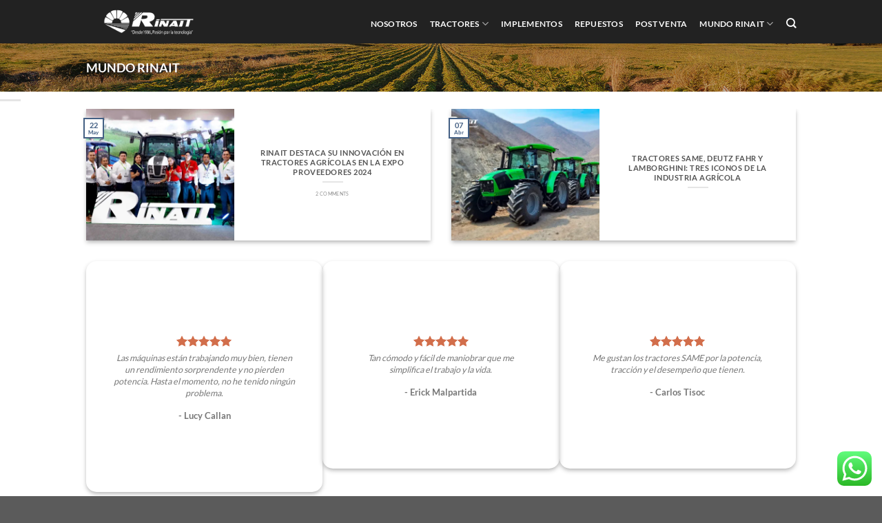

--- FILE ---
content_type: text/html; charset=UTF-8
request_url: https://www.rinait.com.pe/mundo-rinait/
body_size: 25394
content:
<!DOCTYPE html>
<html lang="es" class="loading-site no-js">
<head>
	<meta charset="UTF-8" />
	<link rel="profile" href="https://gmpg.org/xfn/11" />
	<link rel="pingback" href="https://www.rinait.com.pe/xmlrpc.php" />

	
<meta name='robots' content='index, follow, max-image-preview:large, max-snippet:-1, max-video-preview:-1' />

<!-- Google Tag Manager for WordPress by gtm4wp.com -->

<!-- End Google Tag Manager for WordPress by gtm4wp.com --><meta name="viewport" content="width=device-width, initial-scale=1" />
	<!-- This site is optimized with the Yoast SEO plugin v24.1 - https://yoast.com/wordpress/plugins/seo/ -->
	<title>RINAIT S.R.L. - RINAIT S.R.L.</title>
	<link rel="canonical" href="https://www.rinait.com.pe/mundo-rinait/" />
	<meta property="og:locale" content="es_ES" />
	<meta property="og:type" content="article" />
	<meta property="og:title" content="RINAIT S.R.L. - RINAIT S.R.L." />
	<meta property="og:url" content="https://www.rinait.com.pe/mundo-rinait/" />
	<meta property="og:site_name" content="RINAIT S.R.L." />
	<meta property="article:publisher" content="https://www.facebook.com/rinairepuestos/?locale=es_LA" />
	<meta property="article:modified_time" content="2025-09-02T19:48:42+00:00" />
	<meta name="twitter:card" content="summary_large_image" />
	<script data-jetpack-boost="ignore" type="application/ld+json" class="yoast-schema-graph">{"@context":"https://schema.org","@graph":[{"@type":"WebPage","@id":"https://www.rinait.com.pe/mundo-rinait/","url":"https://www.rinait.com.pe/mundo-rinait/","name":"RINAIT S.R.L. - RINAIT S.R.L.","isPartOf":{"@id":"https://www.rinait.com.pe/#website"},"datePublished":"2024-03-06T17:32:40+00:00","dateModified":"2025-09-02T19:48:42+00:00","breadcrumb":{"@id":"https://www.rinait.com.pe/mundo-rinait/#breadcrumb"},"inLanguage":"es","potentialAction":[{"@type":"ReadAction","target":["https://www.rinait.com.pe/mundo-rinait/"]}]},{"@type":"BreadcrumbList","@id":"https://www.rinait.com.pe/mundo-rinait/#breadcrumb","itemListElement":[{"@type":"ListItem","position":1,"name":"Portada","item":"https://www.rinait.com.pe/"},{"@type":"ListItem","position":2,"name":"MUNDO RINAIT"}]},{"@type":"WebSite","@id":"https://www.rinait.com.pe/#website","url":"https://www.rinait.com.pe/","name":"RINAIT S.R.L.","description":"Tractores agrícolas del Perú","publisher":{"@id":"https://www.rinait.com.pe/#organization"},"potentialAction":[{"@type":"SearchAction","target":{"@type":"EntryPoint","urlTemplate":"https://www.rinait.com.pe/?s={search_term_string}"},"query-input":{"@type":"PropertyValueSpecification","valueRequired":true,"valueName":"search_term_string"}}],"inLanguage":"es"},{"@type":"Organization","@id":"https://www.rinait.com.pe/#organization","name":"RINAIT S.R.L.","url":"https://www.rinait.com.pe/","logo":{"@type":"ImageObject","inLanguage":"es","@id":"https://www.rinait.com.pe/#/schema/logo/image/","url":"https://i0.wp.com/www.rinait.com.pe/wp-content/uploads/2023/03/cropped-LOGOS-RINAIT-NEGRO.jpg?fit=2112%2C528&ssl=1","contentUrl":"https://i0.wp.com/www.rinait.com.pe/wp-content/uploads/2023/03/cropped-LOGOS-RINAIT-NEGRO.jpg?fit=2112%2C528&ssl=1","width":2112,"height":528,"caption":"RINAIT S.R.L."},"image":{"@id":"https://www.rinait.com.pe/#/schema/logo/image/"},"sameAs":["https://www.facebook.com/rinairepuestos/?locale=es_LA"]}]}</script>
	<!-- / Yoast SEO plugin. -->


<link rel='preconnect' href='//i0.wp.com' />
<link rel='prefetch' href='https://www.rinait.com.pe/wp-content/themes/flatsome/assets/js/flatsome.js?ver=e1ad26bd5672989785e1' />
<link rel='prefetch' href='https://www.rinait.com.pe/wp-content/themes/flatsome/assets/js/chunk.slider.js?ver=3.19.8' />
<link rel='prefetch' href='https://www.rinait.com.pe/wp-content/themes/flatsome/assets/js/chunk.popups.js?ver=3.19.8' />
<link rel='prefetch' href='https://www.rinait.com.pe/wp-content/themes/flatsome/assets/js/chunk.tooltips.js?ver=3.19.8' />
<link rel="alternate" type="application/rss+xml" title="RINAIT S.R.L. &raquo; Feed" href="https://www.rinait.com.pe/feed/" />
<link rel="alternate" type="application/rss+xml" title="RINAIT S.R.L. &raquo; Feed de los comentarios" href="https://www.rinait.com.pe/comments/feed/" />
<link rel="alternate" title="oEmbed (JSON)" type="application/json+oembed" href="https://www.rinait.com.pe/wp-json/oembed/1.0/embed?url=https%3A%2F%2Fwww.rinait.com.pe%2Fmundo-rinait%2F" />
<link rel="alternate" title="oEmbed (XML)" type="text/xml+oembed" href="https://www.rinait.com.pe/wp-json/oembed/1.0/embed?url=https%3A%2F%2Fwww.rinait.com.pe%2Fmundo-rinait%2F&#038;format=xml" />
		<!-- This site uses the Google Analytics by MonsterInsights plugin v9.11.1 - Using Analytics tracking - https://www.monsterinsights.com/ -->
							
			
							<!-- / Google Analytics by MonsterInsights -->
		<link rel='stylesheet' id='all-css-0e52227a19068b28b8a11120286277fb' href='https://www.rinait.com.pe/_jb_static/??cd82be8a8c' type='text/css' media='all' />
<style id='flatsome-main-inline-css'>
@font-face {
				font-family: "fl-icons";
				font-display: block;
				src: url(https://www.rinait.com.pe/wp-content/themes/flatsome/assets/css/icons/fl-icons.eot?v=3.19.8);
				src:
					url(https://www.rinait.com.pe/wp-content/themes/flatsome/assets/css/icons/fl-icons.eot#iefix?v=3.19.8) format("embedded-opentype"),
					url(https://www.rinait.com.pe/wp-content/themes/flatsome/assets/css/icons/fl-icons.woff2?v=3.19.8) format("woff2"),
					url(https://www.rinait.com.pe/wp-content/themes/flatsome/assets/css/icons/fl-icons.ttf?v=3.19.8) format("truetype"),
					url(https://www.rinait.com.pe/wp-content/themes/flatsome/assets/css/icons/fl-icons.woff?v=3.19.8) format("woff"),
					url(https://www.rinait.com.pe/wp-content/themes/flatsome/assets/css/icons/fl-icons.svg?v=3.19.8#fl-icons) format("svg");
			}
/*# sourceURL=flatsome-main-inline-css */
</style>
<style id='wp-img-auto-sizes-contain-inline-css'>
img:is([sizes=auto i],[sizes^="auto," i]){contain-intrinsic-size:3000px 1500px}
/*# sourceURL=wp-img-auto-sizes-contain-inline-css */
</style>
<style id='wp-emoji-styles-inline-css'>

	img.wp-smiley, img.emoji {
		display: inline !important;
		border: none !important;
		box-shadow: none !important;
		height: 1em !important;
		width: 1em !important;
		margin: 0 0.07em !important;
		vertical-align: -0.1em !important;
		background: none !important;
		padding: 0 !important;
	}
/*# sourceURL=wp-emoji-styles-inline-css */
</style>
<style id='wp-block-library-inline-css'>
:root{--wp-block-synced-color:#7a00df;--wp-block-synced-color--rgb:122,0,223;--wp-bound-block-color:var(--wp-block-synced-color);--wp-editor-canvas-background:#ddd;--wp-admin-theme-color:#007cba;--wp-admin-theme-color--rgb:0,124,186;--wp-admin-theme-color-darker-10:#006ba1;--wp-admin-theme-color-darker-10--rgb:0,107,160.5;--wp-admin-theme-color-darker-20:#005a87;--wp-admin-theme-color-darker-20--rgb:0,90,135;--wp-admin-border-width-focus:2px}@media (min-resolution:192dpi){:root{--wp-admin-border-width-focus:1.5px}}.wp-element-button{cursor:pointer}:root .has-very-light-gray-background-color{background-color:#eee}:root .has-very-dark-gray-background-color{background-color:#313131}:root .has-very-light-gray-color{color:#eee}:root .has-very-dark-gray-color{color:#313131}:root .has-vivid-green-cyan-to-vivid-cyan-blue-gradient-background{background:linear-gradient(135deg,#00d084,#0693e3)}:root .has-purple-crush-gradient-background{background:linear-gradient(135deg,#34e2e4,#4721fb 50%,#ab1dfe)}:root .has-hazy-dawn-gradient-background{background:linear-gradient(135deg,#faaca8,#dad0ec)}:root .has-subdued-olive-gradient-background{background:linear-gradient(135deg,#fafae1,#67a671)}:root .has-atomic-cream-gradient-background{background:linear-gradient(135deg,#fdd79a,#004a59)}:root .has-nightshade-gradient-background{background:linear-gradient(135deg,#330968,#31cdcf)}:root .has-midnight-gradient-background{background:linear-gradient(135deg,#020381,#2874fc)}:root{--wp--preset--font-size--normal:16px;--wp--preset--font-size--huge:42px}.has-regular-font-size{font-size:1em}.has-larger-font-size{font-size:2.625em}.has-normal-font-size{font-size:var(--wp--preset--font-size--normal)}.has-huge-font-size{font-size:var(--wp--preset--font-size--huge)}.has-text-align-center{text-align:center}.has-text-align-left{text-align:left}.has-text-align-right{text-align:right}.has-fit-text{white-space:nowrap!important}#end-resizable-editor-section{display:none}.aligncenter{clear:both}.items-justified-left{justify-content:flex-start}.items-justified-center{justify-content:center}.items-justified-right{justify-content:flex-end}.items-justified-space-between{justify-content:space-between}.screen-reader-text{border:0;clip-path:inset(50%);height:1px;margin:-1px;overflow:hidden;padding:0;position:absolute;width:1px;word-wrap:normal!important}.screen-reader-text:focus{background-color:#ddd;clip-path:none;color:#444;display:block;font-size:1em;height:auto;left:5px;line-height:normal;padding:15px 23px 14px;text-decoration:none;top:5px;width:auto;z-index:100000}html :where(.has-border-color){border-style:solid}html :where([style*=border-top-color]){border-top-style:solid}html :where([style*=border-right-color]){border-right-style:solid}html :where([style*=border-bottom-color]){border-bottom-style:solid}html :where([style*=border-left-color]){border-left-style:solid}html :where([style*=border-width]){border-style:solid}html :where([style*=border-top-width]){border-top-style:solid}html :where([style*=border-right-width]){border-right-style:solid}html :where([style*=border-bottom-width]){border-bottom-style:solid}html :where([style*=border-left-width]){border-left-style:solid}html :where(img[class*=wp-image-]){height:auto;max-width:100%}:where(figure){margin:0 0 1em}html :where(.is-position-sticky){--wp-admin--admin-bar--position-offset:var(--wp-admin--admin-bar--height,0px)}@media screen and (max-width:600px){html :where(.is-position-sticky){--wp-admin--admin-bar--position-offset:0px}}

/*# sourceURL=wp-block-library-inline-css */
</style><style id='global-styles-inline-css'>
:root{--wp--preset--aspect-ratio--square: 1;--wp--preset--aspect-ratio--4-3: 4/3;--wp--preset--aspect-ratio--3-4: 3/4;--wp--preset--aspect-ratio--3-2: 3/2;--wp--preset--aspect-ratio--2-3: 2/3;--wp--preset--aspect-ratio--16-9: 16/9;--wp--preset--aspect-ratio--9-16: 9/16;--wp--preset--color--black: #000000;--wp--preset--color--cyan-bluish-gray: #abb8c3;--wp--preset--color--white: #ffffff;--wp--preset--color--pale-pink: #f78da7;--wp--preset--color--vivid-red: #cf2e2e;--wp--preset--color--luminous-vivid-orange: #ff6900;--wp--preset--color--luminous-vivid-amber: #fcb900;--wp--preset--color--light-green-cyan: #7bdcb5;--wp--preset--color--vivid-green-cyan: #00d084;--wp--preset--color--pale-cyan-blue: #8ed1fc;--wp--preset--color--vivid-cyan-blue: #0693e3;--wp--preset--color--vivid-purple: #9b51e0;--wp--preset--color--primary: #446084;--wp--preset--color--secondary: #d26e4b;--wp--preset--color--success: #7a9c59;--wp--preset--color--alert: #b20000;--wp--preset--gradient--vivid-cyan-blue-to-vivid-purple: linear-gradient(135deg,rgb(6,147,227) 0%,rgb(155,81,224) 100%);--wp--preset--gradient--light-green-cyan-to-vivid-green-cyan: linear-gradient(135deg,rgb(122,220,180) 0%,rgb(0,208,130) 100%);--wp--preset--gradient--luminous-vivid-amber-to-luminous-vivid-orange: linear-gradient(135deg,rgb(252,185,0) 0%,rgb(255,105,0) 100%);--wp--preset--gradient--luminous-vivid-orange-to-vivid-red: linear-gradient(135deg,rgb(255,105,0) 0%,rgb(207,46,46) 100%);--wp--preset--gradient--very-light-gray-to-cyan-bluish-gray: linear-gradient(135deg,rgb(238,238,238) 0%,rgb(169,184,195) 100%);--wp--preset--gradient--cool-to-warm-spectrum: linear-gradient(135deg,rgb(74,234,220) 0%,rgb(151,120,209) 20%,rgb(207,42,186) 40%,rgb(238,44,130) 60%,rgb(251,105,98) 80%,rgb(254,248,76) 100%);--wp--preset--gradient--blush-light-purple: linear-gradient(135deg,rgb(255,206,236) 0%,rgb(152,150,240) 100%);--wp--preset--gradient--blush-bordeaux: linear-gradient(135deg,rgb(254,205,165) 0%,rgb(254,45,45) 50%,rgb(107,0,62) 100%);--wp--preset--gradient--luminous-dusk: linear-gradient(135deg,rgb(255,203,112) 0%,rgb(199,81,192) 50%,rgb(65,88,208) 100%);--wp--preset--gradient--pale-ocean: linear-gradient(135deg,rgb(255,245,203) 0%,rgb(182,227,212) 50%,rgb(51,167,181) 100%);--wp--preset--gradient--electric-grass: linear-gradient(135deg,rgb(202,248,128) 0%,rgb(113,206,126) 100%);--wp--preset--gradient--midnight: linear-gradient(135deg,rgb(2,3,129) 0%,rgb(40,116,252) 100%);--wp--preset--font-size--small: 13px;--wp--preset--font-size--medium: 20px;--wp--preset--font-size--large: 36px;--wp--preset--font-size--x-large: 42px;--wp--preset--spacing--20: 0.44rem;--wp--preset--spacing--30: 0.67rem;--wp--preset--spacing--40: 1rem;--wp--preset--spacing--50: 1.5rem;--wp--preset--spacing--60: 2.25rem;--wp--preset--spacing--70: 3.38rem;--wp--preset--spacing--80: 5.06rem;--wp--preset--shadow--natural: 6px 6px 9px rgba(0, 0, 0, 0.2);--wp--preset--shadow--deep: 12px 12px 50px rgba(0, 0, 0, 0.4);--wp--preset--shadow--sharp: 6px 6px 0px rgba(0, 0, 0, 0.2);--wp--preset--shadow--outlined: 6px 6px 0px -3px rgb(255, 255, 255), 6px 6px rgb(0, 0, 0);--wp--preset--shadow--crisp: 6px 6px 0px rgb(0, 0, 0);}:where(body) { margin: 0; }.wp-site-blocks > .alignleft { float: left; margin-right: 2em; }.wp-site-blocks > .alignright { float: right; margin-left: 2em; }.wp-site-blocks > .aligncenter { justify-content: center; margin-left: auto; margin-right: auto; }:where(.is-layout-flex){gap: 0.5em;}:where(.is-layout-grid){gap: 0.5em;}.is-layout-flow > .alignleft{float: left;margin-inline-start: 0;margin-inline-end: 2em;}.is-layout-flow > .alignright{float: right;margin-inline-start: 2em;margin-inline-end: 0;}.is-layout-flow > .aligncenter{margin-left: auto !important;margin-right: auto !important;}.is-layout-constrained > .alignleft{float: left;margin-inline-start: 0;margin-inline-end: 2em;}.is-layout-constrained > .alignright{float: right;margin-inline-start: 2em;margin-inline-end: 0;}.is-layout-constrained > .aligncenter{margin-left: auto !important;margin-right: auto !important;}.is-layout-constrained > :where(:not(.alignleft):not(.alignright):not(.alignfull)){margin-left: auto !important;margin-right: auto !important;}body .is-layout-flex{display: flex;}.is-layout-flex{flex-wrap: wrap;align-items: center;}.is-layout-flex > :is(*, div){margin: 0;}body .is-layout-grid{display: grid;}.is-layout-grid > :is(*, div){margin: 0;}body{padding-top: 0px;padding-right: 0px;padding-bottom: 0px;padding-left: 0px;}a:where(:not(.wp-element-button)){text-decoration: none;}:root :where(.wp-element-button, .wp-block-button__link){background-color: #32373c;border-width: 0;color: #fff;font-family: inherit;font-size: inherit;font-style: inherit;font-weight: inherit;letter-spacing: inherit;line-height: inherit;padding-top: calc(0.667em + 2px);padding-right: calc(1.333em + 2px);padding-bottom: calc(0.667em + 2px);padding-left: calc(1.333em + 2px);text-decoration: none;text-transform: inherit;}.has-black-color{color: var(--wp--preset--color--black) !important;}.has-cyan-bluish-gray-color{color: var(--wp--preset--color--cyan-bluish-gray) !important;}.has-white-color{color: var(--wp--preset--color--white) !important;}.has-pale-pink-color{color: var(--wp--preset--color--pale-pink) !important;}.has-vivid-red-color{color: var(--wp--preset--color--vivid-red) !important;}.has-luminous-vivid-orange-color{color: var(--wp--preset--color--luminous-vivid-orange) !important;}.has-luminous-vivid-amber-color{color: var(--wp--preset--color--luminous-vivid-amber) !important;}.has-light-green-cyan-color{color: var(--wp--preset--color--light-green-cyan) !important;}.has-vivid-green-cyan-color{color: var(--wp--preset--color--vivid-green-cyan) !important;}.has-pale-cyan-blue-color{color: var(--wp--preset--color--pale-cyan-blue) !important;}.has-vivid-cyan-blue-color{color: var(--wp--preset--color--vivid-cyan-blue) !important;}.has-vivid-purple-color{color: var(--wp--preset--color--vivid-purple) !important;}.has-primary-color{color: var(--wp--preset--color--primary) !important;}.has-secondary-color{color: var(--wp--preset--color--secondary) !important;}.has-success-color{color: var(--wp--preset--color--success) !important;}.has-alert-color{color: var(--wp--preset--color--alert) !important;}.has-black-background-color{background-color: var(--wp--preset--color--black) !important;}.has-cyan-bluish-gray-background-color{background-color: var(--wp--preset--color--cyan-bluish-gray) !important;}.has-white-background-color{background-color: var(--wp--preset--color--white) !important;}.has-pale-pink-background-color{background-color: var(--wp--preset--color--pale-pink) !important;}.has-vivid-red-background-color{background-color: var(--wp--preset--color--vivid-red) !important;}.has-luminous-vivid-orange-background-color{background-color: var(--wp--preset--color--luminous-vivid-orange) !important;}.has-luminous-vivid-amber-background-color{background-color: var(--wp--preset--color--luminous-vivid-amber) !important;}.has-light-green-cyan-background-color{background-color: var(--wp--preset--color--light-green-cyan) !important;}.has-vivid-green-cyan-background-color{background-color: var(--wp--preset--color--vivid-green-cyan) !important;}.has-pale-cyan-blue-background-color{background-color: var(--wp--preset--color--pale-cyan-blue) !important;}.has-vivid-cyan-blue-background-color{background-color: var(--wp--preset--color--vivid-cyan-blue) !important;}.has-vivid-purple-background-color{background-color: var(--wp--preset--color--vivid-purple) !important;}.has-primary-background-color{background-color: var(--wp--preset--color--primary) !important;}.has-secondary-background-color{background-color: var(--wp--preset--color--secondary) !important;}.has-success-background-color{background-color: var(--wp--preset--color--success) !important;}.has-alert-background-color{background-color: var(--wp--preset--color--alert) !important;}.has-black-border-color{border-color: var(--wp--preset--color--black) !important;}.has-cyan-bluish-gray-border-color{border-color: var(--wp--preset--color--cyan-bluish-gray) !important;}.has-white-border-color{border-color: var(--wp--preset--color--white) !important;}.has-pale-pink-border-color{border-color: var(--wp--preset--color--pale-pink) !important;}.has-vivid-red-border-color{border-color: var(--wp--preset--color--vivid-red) !important;}.has-luminous-vivid-orange-border-color{border-color: var(--wp--preset--color--luminous-vivid-orange) !important;}.has-luminous-vivid-amber-border-color{border-color: var(--wp--preset--color--luminous-vivid-amber) !important;}.has-light-green-cyan-border-color{border-color: var(--wp--preset--color--light-green-cyan) !important;}.has-vivid-green-cyan-border-color{border-color: var(--wp--preset--color--vivid-green-cyan) !important;}.has-pale-cyan-blue-border-color{border-color: var(--wp--preset--color--pale-cyan-blue) !important;}.has-vivid-cyan-blue-border-color{border-color: var(--wp--preset--color--vivid-cyan-blue) !important;}.has-vivid-purple-border-color{border-color: var(--wp--preset--color--vivid-purple) !important;}.has-primary-border-color{border-color: var(--wp--preset--color--primary) !important;}.has-secondary-border-color{border-color: var(--wp--preset--color--secondary) !important;}.has-success-border-color{border-color: var(--wp--preset--color--success) !important;}.has-alert-border-color{border-color: var(--wp--preset--color--alert) !important;}.has-vivid-cyan-blue-to-vivid-purple-gradient-background{background: var(--wp--preset--gradient--vivid-cyan-blue-to-vivid-purple) !important;}.has-light-green-cyan-to-vivid-green-cyan-gradient-background{background: var(--wp--preset--gradient--light-green-cyan-to-vivid-green-cyan) !important;}.has-luminous-vivid-amber-to-luminous-vivid-orange-gradient-background{background: var(--wp--preset--gradient--luminous-vivid-amber-to-luminous-vivid-orange) !important;}.has-luminous-vivid-orange-to-vivid-red-gradient-background{background: var(--wp--preset--gradient--luminous-vivid-orange-to-vivid-red) !important;}.has-very-light-gray-to-cyan-bluish-gray-gradient-background{background: var(--wp--preset--gradient--very-light-gray-to-cyan-bluish-gray) !important;}.has-cool-to-warm-spectrum-gradient-background{background: var(--wp--preset--gradient--cool-to-warm-spectrum) !important;}.has-blush-light-purple-gradient-background{background: var(--wp--preset--gradient--blush-light-purple) !important;}.has-blush-bordeaux-gradient-background{background: var(--wp--preset--gradient--blush-bordeaux) !important;}.has-luminous-dusk-gradient-background{background: var(--wp--preset--gradient--luminous-dusk) !important;}.has-pale-ocean-gradient-background{background: var(--wp--preset--gradient--pale-ocean) !important;}.has-electric-grass-gradient-background{background: var(--wp--preset--gradient--electric-grass) !important;}.has-midnight-gradient-background{background: var(--wp--preset--gradient--midnight) !important;}.has-small-font-size{font-size: var(--wp--preset--font-size--small) !important;}.has-medium-font-size{font-size: var(--wp--preset--font-size--medium) !important;}.has-large-font-size{font-size: var(--wp--preset--font-size--large) !important;}.has-x-large-font-size{font-size: var(--wp--preset--font-size--x-large) !important;}
/*# sourceURL=global-styles-inline-css */
</style>

<link rel='stylesheet' id='popup-maker-site-css' href='//www.rinait.com.pe/wp-content/uploads/pum/pum-site-styles.css?generated=1755159092&#038;ver=1.21.5' media='all' />
<!--n2css--><!--n2js-->

<link rel="https://api.w.org/" href="https://www.rinait.com.pe/wp-json/" /><link rel="alternate" title="JSON" type="application/json" href="https://www.rinait.com.pe/wp-json/wp/v2/pages/3503" /><link rel="EditURI" type="application/rsd+xml" title="RSD" href="https://www.rinait.com.pe/xmlrpc.php?rsd" />
<meta name="generator" content="WordPress 6.9" />
<link rel='shortlink' href='https://www.rinait.com.pe/?p=3503' />

<!-- Google Tag Manager for WordPress by gtm4wp.com -->
<!-- GTM Container placement set to footer -->


<!-- End Google Tag Manager for WordPress by gtm4wp.com --><style>
	.textojustifcado{text-align:justify!important;}
</style>
<style id="uagb-style-conditional-extension">@media (min-width: 1025px){body .uag-hide-desktop.uagb-google-map__wrap,body .uag-hide-desktop{display:none !important}}@media (min-width: 768px) and (max-width: 1024px){body .uag-hide-tab.uagb-google-map__wrap,body .uag-hide-tab{display:none !important}}@media (max-width: 767px){body .uag-hide-mob.uagb-google-map__wrap,body .uag-hide-mob{display:none !important}}</style><style id="uagb-style-frontend-3503">.uag-blocks-common-selector{z-index:var(--z-index-desktop) !important}@media (max-width: 976px){.uag-blocks-common-selector{z-index:var(--z-index-tablet) !important}}@media (max-width: 767px){.uag-blocks-common-selector{z-index:var(--z-index-mobile) !important}}
</style><link rel="icon" href="https://i0.wp.com/www.rinait.com.pe/wp-content/uploads/2023/12/cropped-ICONO-ISOTIPO_Mesa-de-trabajo-1-copia.png?fit=32%2C32&#038;ssl=1" sizes="32x32" />
<link rel="icon" href="https://i0.wp.com/www.rinait.com.pe/wp-content/uploads/2023/12/cropped-ICONO-ISOTIPO_Mesa-de-trabajo-1-copia.png?fit=192%2C192&#038;ssl=1" sizes="192x192" />
<link rel="apple-touch-icon" href="https://i0.wp.com/www.rinait.com.pe/wp-content/uploads/2023/12/cropped-ICONO-ISOTIPO_Mesa-de-trabajo-1-copia.png?fit=180%2C180&#038;ssl=1" />
<meta name="msapplication-TileImage" content="https://i0.wp.com/www.rinait.com.pe/wp-content/uploads/2023/12/cropped-ICONO-ISOTIPO_Mesa-de-trabajo-1-copia.png?fit=270%2C270&#038;ssl=1" />
<style id="custom-css" type="text/css">:root {--primary-color: #446084;--fs-color-primary: #446084;--fs-color-secondary: #d26e4b;--fs-color-success: #7a9c59;--fs-color-alert: #b20000;--fs-experimental-link-color: #334862;--fs-experimental-link-color-hover: #111;}.tooltipster-base {--tooltip-color: #fff;--tooltip-bg-color: #000;}.off-canvas-right .mfp-content, .off-canvas-left .mfp-content {--drawer-width: 300px;}.container-width, .full-width .ubermenu-nav, .container, .row{max-width: 1060px}.row.row-collapse{max-width: 1030px}.row.row-small{max-width: 1052.5px}.row.row-large{max-width: 1090px}.header-main{height: 63px}#logo img{max-height: 63px}#logo{width:245px;}#logo img{padding:3px 0;}.header-bottom{min-height: 55px}.header-top{min-height: 30px}.transparent .header-main{height: 76px}.transparent #logo img{max-height: 76px}.has-transparent + .page-title:first-of-type,.has-transparent + #main > .page-title,.has-transparent + #main > div > .page-title,.has-transparent + #main .page-header-wrapper:first-of-type .page-title{padding-top: 76px;}.transparent .header-wrapper{background-color: rgba(10,10,10,0.9)!important;}.transparent .top-divider{display: none;}.header.show-on-scroll,.stuck .header-main{height:70px!important}.stuck #logo img{max-height: 70px!important}.header-bg-color {background-color: rgba(10,10,10,0.9)}.header-bottom {background-color: #f1f1f1}.header-main .nav > li > a{line-height: 57px }.header-wrapper:not(.stuck) .header-main .header-nav{margin-top: -4px }.stuck .header-main .nav > li > a{line-height: 50px }@media (max-width: 549px) {.header-main{height: 70px}#logo img{max-height: 70px}}body{font-size: 68%;}@media screen and (max-width: 549px){body{font-size: 100%;}}body{font-family: Lato, sans-serif;}body {font-weight: 400;font-style: normal;}.nav > li > a {font-family: Lato, sans-serif;}.mobile-sidebar-levels-2 .nav > li > ul > li > a {font-family: Lato, sans-serif;}.nav > li > a,.mobile-sidebar-levels-2 .nav > li > ul > li > a {font-weight: 700;font-style: normal;}h1,h2,h3,h4,h5,h6,.heading-font, .off-canvas-center .nav-sidebar.nav-vertical > li > a{font-family: Lato, sans-serif;}h1,h2,h3,h4,h5,h6,.heading-font,.banner h1,.banner h2 {font-weight: 700;font-style: normal;}.alt-font{font-family: "Dancing Script", sans-serif;}.alt-font {font-weight: 400!important;font-style: normal!important;}.header:not(.transparent) .header-nav-main.nav > li > a {color: #ffffff;}.nav-vertical-fly-out > li + li {border-top-width: 1px; border-top-style: solid;}.label-new.menu-item > a:after{content:"Nuevo";}.label-hot.menu-item > a:after{content:"Caliente";}.label-sale.menu-item > a:after{content:"Oferta";}.label-popular.menu-item > a:after{content:"Populares";}</style><style id="kirki-inline-styles">/* latin-ext */
@font-face {
  font-family: 'Lato';
  font-style: normal;
  font-weight: 400;
  font-display: swap;
  src: url(https://www.rinait.com.pe/wp-content/fonts/lato/S6uyw4BMUTPHjxAwXjeu.woff2) format('woff2');
  unicode-range: U+0100-02BA, U+02BD-02C5, U+02C7-02CC, U+02CE-02D7, U+02DD-02FF, U+0304, U+0308, U+0329, U+1D00-1DBF, U+1E00-1E9F, U+1EF2-1EFF, U+2020, U+20A0-20AB, U+20AD-20C0, U+2113, U+2C60-2C7F, U+A720-A7FF;
}
/* latin */
@font-face {
  font-family: 'Lato';
  font-style: normal;
  font-weight: 400;
  font-display: swap;
  src: url(https://www.rinait.com.pe/wp-content/fonts/lato/S6uyw4BMUTPHjx4wXg.woff2) format('woff2');
  unicode-range: U+0000-00FF, U+0131, U+0152-0153, U+02BB-02BC, U+02C6, U+02DA, U+02DC, U+0304, U+0308, U+0329, U+2000-206F, U+20AC, U+2122, U+2191, U+2193, U+2212, U+2215, U+FEFF, U+FFFD;
}
/* latin-ext */
@font-face {
  font-family: 'Lato';
  font-style: normal;
  font-weight: 700;
  font-display: swap;
  src: url(https://www.rinait.com.pe/wp-content/fonts/lato/S6u9w4BMUTPHh6UVSwaPGR_p.woff2) format('woff2');
  unicode-range: U+0100-02BA, U+02BD-02C5, U+02C7-02CC, U+02CE-02D7, U+02DD-02FF, U+0304, U+0308, U+0329, U+1D00-1DBF, U+1E00-1E9F, U+1EF2-1EFF, U+2020, U+20A0-20AB, U+20AD-20C0, U+2113, U+2C60-2C7F, U+A720-A7FF;
}
/* latin */
@font-face {
  font-family: 'Lato';
  font-style: normal;
  font-weight: 700;
  font-display: swap;
  src: url(https://www.rinait.com.pe/wp-content/fonts/lato/S6u9w4BMUTPHh6UVSwiPGQ.woff2) format('woff2');
  unicode-range: U+0000-00FF, U+0131, U+0152-0153, U+02BB-02BC, U+02C6, U+02DA, U+02DC, U+0304, U+0308, U+0329, U+2000-206F, U+20AC, U+2122, U+2191, U+2193, U+2212, U+2215, U+FEFF, U+FFFD;
}/* vietnamese */
@font-face {
  font-family: 'Dancing Script';
  font-style: normal;
  font-weight: 400;
  font-display: swap;
  src: url(https://www.rinait.com.pe/wp-content/fonts/dancing-script/If2cXTr6YS-zF4S-kcSWSVi_sxjsohD9F50Ruu7BMSo3Rep8ltA.woff2) format('woff2');
  unicode-range: U+0102-0103, U+0110-0111, U+0128-0129, U+0168-0169, U+01A0-01A1, U+01AF-01B0, U+0300-0301, U+0303-0304, U+0308-0309, U+0323, U+0329, U+1EA0-1EF9, U+20AB;
}
/* latin-ext */
@font-face {
  font-family: 'Dancing Script';
  font-style: normal;
  font-weight: 400;
  font-display: swap;
  src: url(https://www.rinait.com.pe/wp-content/fonts/dancing-script/If2cXTr6YS-zF4S-kcSWSVi_sxjsohD9F50Ruu7BMSo3ROp8ltA.woff2) format('woff2');
  unicode-range: U+0100-02BA, U+02BD-02C5, U+02C7-02CC, U+02CE-02D7, U+02DD-02FF, U+0304, U+0308, U+0329, U+1D00-1DBF, U+1E00-1E9F, U+1EF2-1EFF, U+2020, U+20A0-20AB, U+20AD-20C0, U+2113, U+2C60-2C7F, U+A720-A7FF;
}
/* latin */
@font-face {
  font-family: 'Dancing Script';
  font-style: normal;
  font-weight: 400;
  font-display: swap;
  src: url(https://www.rinait.com.pe/wp-content/fonts/dancing-script/If2cXTr6YS-zF4S-kcSWSVi_sxjsohD9F50Ruu7BMSo3Sup8.woff2) format('woff2');
  unicode-range: U+0000-00FF, U+0131, U+0152-0153, U+02BB-02BC, U+02C6, U+02DA, U+02DC, U+0304, U+0308, U+0329, U+2000-206F, U+20AC, U+2122, U+2191, U+2193, U+2212, U+2215, U+FEFF, U+FFFD;
}</style><link rel='stylesheet' id='all-css-f7573eac697b25be09e7c452025fc96f' href='https://www.rinait.com.pe/wp-content/plugins/wpforms-lite/assets/css/frontend/classic/wpforms-base.min.css?m=1765481480' type='text/css' media='all' />
</head>

<body data-rsssl=1 class="wp-singular page-template page-template-page-blank page-template-page-blank-php page page-id-3503 wp-custom-logo wp-theme-flatsome full-width lightbox nav-dropdown-has-arrow nav-dropdown-has-shadow nav-dropdown-has-border">



<a class="skip-link screen-reader-text" href="#main">Saltar al contenido</a>

<div id="wrapper">

	
	<header id="header" class="header has-sticky sticky-jump">
		<div class="header-wrapper">
			<div id="masthead" class="header-main ">
      <div class="header-inner flex-row container logo-left medium-logo-center" role="navigation">

          <!-- Logo -->
          <div id="logo" class="flex-col logo">
            
<!-- Header logo -->
<a href="https://www.rinait.com.pe/" title="RINAIT S.R.L. - Tractores agrícolas del Perú" rel="home">
		<img width="1020" height="284" src="https://i0.wp.com/www.rinait.com.pe/wp-content/uploads/2023/12/RINAIT-LOGO-TRACTORES-AGRICOLAS.png?fit=1020%2C284&#038;ssl=1" class="header_logo header-logo" alt="RINAIT S.R.L."/><img  width="1020" height="284" src="https://i0.wp.com/www.rinait.com.pe/wp-content/uploads/2023/12/RINAIT-LOGO-TRACTORES-AGRICOLAS.png?fit=1020%2C284&#038;ssl=1" class="header-logo-dark" alt="RINAIT S.R.L."/></a>
          </div>

          <!-- Mobile Left Elements -->
          <div class="flex-col show-for-medium flex-left">
            <ul class="mobile-nav nav nav-left ">
              <li class="nav-icon has-icon">
  		<a href="#" data-open="#main-menu" data-pos="left" data-bg="main-menu-overlay" data-color="" class="is-small" aria-label="Menú" aria-controls="main-menu" aria-expanded="false">

		  <i class="icon-menu" ></i>
		  		</a>
	</li>
            </ul>
          </div>

          <!-- Left Elements -->
          <div class="flex-col hide-for-medium flex-left
            flex-grow">
            <ul class="header-nav header-nav-main nav nav-left  nav-size-xlarge nav-spacing-medium nav-uppercase" >
                          </ul>
          </div>

          <!-- Right Elements -->
          <div class="flex-col hide-for-medium flex-right">
            <ul class="header-nav header-nav-main nav nav-right  nav-size-xlarge nav-spacing-medium nav-uppercase">
              <li id="menu-item-3566" class="menu-item menu-item-type-post_type menu-item-object-page menu-item-3566 menu-item-design-default"><a href="https://www.rinait.com.pe/nosotros/" class="nav-top-link">NOSOTROS</a></li>
<li id="menu-item-2877" class="menu-item menu-item-type-post_type menu-item-object-page menu-item-has-children menu-item-2877 menu-item-design-default has-dropdown"><a href="https://www.rinait.com.pe/elements/pages/about/" class="nav-top-link" aria-expanded="false" aria-haspopup="menu">TRACTORES<i class="icon-angle-down" ></i></a>
<ul class="sub-menu nav-dropdown nav-dropdown-default">
	<li id="menu-item-3227" class="menu-item menu-item-type-post_type menu-item-object-page menu-item-3227 has-icon-left"><a href="https://www.rinait.com.pe/3224-2/"><img class="ux-menu-icon" width="20" height="20" src="https://i0.wp.com/www.rinait.com.pe/wp-content/uploads/2024/02/RINAIT-DEUTZ-FAHR-TRACTORES-1.png?resize=280%2C280&ssl=1" alt="" />DEUTZ FAHR</a></li>
	<li id="menu-item-3316" class="menu-item menu-item-type-post_type menu-item-object-page menu-item-3316 has-icon-left"><a href="https://www.rinait.com.pe/same/"><img class="ux-menu-icon" width="20" height="20" src="https://i0.wp.com/www.rinait.com.pe/wp-content/uploads/2024/02/RINAIT-SAME-TRACTORES-1.png?resize=280%2C280&ssl=1" alt="" />SAME</a></li>
	<li id="menu-item-3336" class="menu-item menu-item-type-post_type menu-item-object-page menu-item-3336 has-icon-left"><a href="https://www.rinait.com.pe/lamborghini/"><img class="ux-menu-icon" width="20" height="20" src="https://i0.wp.com/www.rinait.com.pe/wp-content/uploads/2024/02/RINAIT-LAMBORGHINI-TRACTORES-1.png?resize=280%2C280&ssl=1" alt="" />LAMBORGHINI</a></li>
</ul>
</li>
<li id="menu-item-3365" class="menu-item menu-item-type-post_type menu-item-object-page menu-item-3365 menu-item-design-default"><a href="https://www.rinait.com.pe/pagina-de-ejemplo/" class="nav-top-link">IMPLEMENTOS</a></li>
<li id="menu-item-3693" class="menu-item menu-item-type-post_type menu-item-object-page menu-item-3693 menu-item-design-default"><a href="https://www.rinait.com.pe/repuestos/" class="nav-top-link">REPUESTOS</a></li>
<li id="menu-item-3719" class="menu-item menu-item-type-post_type menu-item-object-page menu-item-3719 menu-item-design-default"><a href="https://www.rinait.com.pe/post-venta/" class="nav-top-link">POST VENTA</a></li>
<li id="menu-item-3507" class="menu-item menu-item-type-post_type menu-item-object-page current-menu-item page_item page-item-3503 current_page_item menu-item-has-children menu-item-3507 active menu-item-design-default has-dropdown"><a href="https://www.rinait.com.pe/mundo-rinait/" aria-current="page" class="nav-top-link" aria-expanded="false" aria-haspopup="menu">MUNDO RINAIT<i class="icon-angle-down" ></i></a>
<ul class="sub-menu nav-dropdown nav-dropdown-default">
	<li id="menu-item-3781" class="menu-item menu-item-type-taxonomy menu-item-object-category menu-item-3781"><a href="https://www.rinait.com.pe/category/articulos/">ARTÍCULOS</a></li>
	<li id="menu-item-3787" class="menu-item menu-item-type-taxonomy menu-item-object-category menu-item-3787"><a href="https://www.rinait.com.pe/category/noticias/">NOTICIAS</a></li>
</ul>
</li>
<li class="header-search header-search-dropdown has-icon has-dropdown menu-item-has-children">
		<a href="#" aria-label="Buscar" class="is-small"><i class="icon-search" ></i></a>
		<ul class="nav-dropdown nav-dropdown-default">
	 	<li class="header-search-form search-form html relative has-icon">
	<div class="header-search-form-wrapper">
		<div class="searchform-wrapper ux-search-box relative is-normal"><form method="get" class="searchform" action="https://www.rinait.com.pe/" role="search">
		<div class="flex-row relative">
			<div class="flex-col flex-grow">
	   	   <input type="search" class="search-field mb-0" name="s" value="" id="s" placeholder="Buscar&hellip;" />
			</div>
			<div class="flex-col">
				<button type="submit" class="ux-search-submit submit-button secondary button icon mb-0" aria-label="Enviar">
					<i class="icon-search" ></i>				</button>
			</div>
		</div>
    <div class="live-search-results text-left z-top"></div>
</form>
</div>	</div>
</li>
	</ul>
</li>
            </ul>
          </div>

          <!-- Mobile Right Elements -->
          <div class="flex-col show-for-medium flex-right">
            <ul class="mobile-nav nav nav-right ">
                          </ul>
          </div>

      </div>

            <div class="container"><div class="top-divider full-width"></div></div>
      </div>

<div class="header-bg-container fill"><div class="header-bg-image fill"></div><div class="header-bg-color fill"></div></div>		</div>
	</header>

	
	<main id="main" class="">


<div id="content" role="main" class="content-area">

		
			
  <div id="page-header-256630442" class="page-header-wrapper">
  <div class="page-title dark featured-title">

        <div class="page-title-bg">
      <div class="title-bg fill bg-fill"
        data-parallax-container=".page-title"
        data-parallax-background
        data-parallax="-">
      </div>
      <div class="title-overlay fill"></div>
    </div>
    
    <div class="page-title-inner container align-center flex-row medium-flex-wrap" >
              <div class="title-wrapper flex-col text-left medium-text-center">
          <h1 class="entry-title mb-0">
            MUNDO RINAIT          </h1>
        </div>
                    <div class="title-content flex-col flex-right text-right medium-text-center">
        <div class="title-breadcrumbs pb-half pt-half"></div>      </div>
    </div>

     
<style>
#page-header-256630442 .title-bg {
  background-image: url(https://www.rinait.com.pe/wp-content/uploads/2024/03/Y79gpV7fSMunQHN-JRkWKg.png);
}
</style>
  </div>
    </div>
  

<div class="is-divider divider clearfix" ></div>


  
    <div class="row large-columns-2 medium-columns-1 small-columns-1 has-shadow row-box-shadow-2 slider row-slider slider-nav-simple slider-nav-outside"  data-flickity-options='{&quot;imagesLoaded&quot;: true, &quot;groupCells&quot;: &quot;100%&quot;, &quot;dragThreshold&quot; : 5, &quot;cellAlign&quot;: &quot;left&quot;,&quot;wrapAround&quot;: true,&quot;prevNextButtons&quot;: true,&quot;percentPosition&quot;: true,&quot;pageDots&quot;: false, &quot;rightToLeft&quot;: false, &quot;autoPlay&quot; : false}' >

  <div class="col post-item" >
			<div class="col-inner">
				<div class="box box-vertical box-text-bottom box-blog-post has-hover">
            					<div class="box-image" style="width:43%;">
  						<div class="image-cover" style="padding-top:89%;">
							<a href="https://www.rinait.com.pe/2024/05/22/rinait-destaca-su-innovacion-en-tractores-agricolas-en-la-expo-proveedores-2024/" class="plain" aria-label="Rinait destaca su innovación en tractores agrícolas en la Expo Proveedores 2024">
								<img decoding="async" width="564" height="400" src="https://i0.wp.com/www.rinait.com.pe/wp-content/uploads/2024/05/FOTO-PRONCIPAL.jpg?fit=564%2C400&amp;ssl=1" class="attachment-medium size-medium wp-post-image" alt="" srcset="https://i0.wp.com/www.rinait.com.pe/wp-content/uploads/2024/05/FOTO-PRONCIPAL.jpg?w=2000&amp;ssl=1 2000w, https://i0.wp.com/www.rinait.com.pe/wp-content/uploads/2024/05/FOTO-PRONCIPAL.jpg?resize=564%2C400&amp;ssl=1 564w, https://i0.wp.com/www.rinait.com.pe/wp-content/uploads/2024/05/FOTO-PRONCIPAL.jpg?resize=1128%2C800&amp;ssl=1 1128w, https://i0.wp.com/www.rinait.com.pe/wp-content/uploads/2024/05/FOTO-PRONCIPAL.jpg?resize=768%2C545&amp;ssl=1 768w, https://i0.wp.com/www.rinait.com.pe/wp-content/uploads/2024/05/FOTO-PRONCIPAL.jpg?resize=1536%2C1089&amp;ssl=1 1536w" sizes="(max-width: 564px) 100vw, 564px" />							</a>
  							  							  						</div>
  						  					</div>
          					<div class="box-text text-center" >
					<div class="box-text-inner blog-post-inner">

					
										<h5 class="post-title is-large uppercase">
						<a href="https://www.rinait.com.pe/2024/05/22/rinait-destaca-su-innovacion-en-tractores-agricolas-en-la-expo-proveedores-2024/" class="plain">Rinait destaca su innovación en tractores agrícolas en la Expo Proveedores 2024</a>
					</h5>
										<div class="is-divider"></div>
										<p class="from_the_blog_excerpt ">
											</p>
					                                            <p class="from_the_blog_comments uppercase is-xsmall">
                            2 Comments                        </p>
                    
					
					
					</div>
					</div>
																<div class="badge absolute top post-date badge-outline">
							<div class="badge-inner">
								<span class="post-date-day">22</span><br>
								<span class="post-date-month is-xsmall">May</span>
							</div>
						</div>
									</div>
			</div>
		</div><div class="col post-item" >
			<div class="col-inner">
				<div class="box box-vertical box-text-bottom box-blog-post has-hover">
            					<div class="box-image" style="width:43%;">
  						<div class="image-cover" style="padding-top:89%;">
							<a href="https://www.rinait.com.pe/2024/04/07/tractores-same-deutzhfahr-lamborghini/" class="plain" aria-label="Tractores Same, Deutz Fahr y Lamborghini: Tres Iconos de la Industria Agrícola">
								<img decoding="async" width="628" height="400" src="https://i0.wp.com/www.rinait.com.pe/wp-content/uploads/2024/04/424576410_886281130166306_7316515406714837104_n-1.jpg?fit=628%2C400&amp;ssl=1" class="attachment-medium size-medium wp-post-image" alt="" srcset="https://i0.wp.com/www.rinait.com.pe/wp-content/uploads/2024/04/424576410_886281130166306_7316515406714837104_n-1.jpg?w=1232&amp;ssl=1 1232w, https://i0.wp.com/www.rinait.com.pe/wp-content/uploads/2024/04/424576410_886281130166306_7316515406714837104_n-1.jpg?resize=628%2C400&amp;ssl=1 628w, https://i0.wp.com/www.rinait.com.pe/wp-content/uploads/2024/04/424576410_886281130166306_7316515406714837104_n-1.jpg?resize=768%2C489&amp;ssl=1 768w" sizes="(max-width: 628px) 100vw, 628px" />							</a>
  							  							  						</div>
  						  					</div>
          					<div class="box-text text-center" >
					<div class="box-text-inner blog-post-inner">

					
										<h5 class="post-title is-large uppercase">
						<a href="https://www.rinait.com.pe/2024/04/07/tractores-same-deutzhfahr-lamborghini/" class="plain">Tractores Same, Deutz Fahr y Lamborghini: Tres Iconos de la Industria Agrícola</a>
					</h5>
										<div class="is-divider"></div>
										<p class="from_the_blog_excerpt ">
											</p>
					                    
					
					
					</div>
					</div>
																<div class="badge absolute top post-date badge-outline">
							<div class="badge-inner">
								<span class="post-date-day">07</span><br>
								<span class="post-date-month is-xsmall">Abr</span>
							</div>
						</div>
									</div>
			</div>
		</div><div class="col post-item" >
			<div class="col-inner">
				<div class="box box-vertical box-text-bottom box-blog-post has-hover">
            					<div class="box-image" style="width:43%;">
  						<div class="image-cover" style="padding-top:89%;">
							<a href="https://www.rinait.com.pe/2024/02/27/beneficio-tractores-agricolas-en-peru-rinait/" class="plain" aria-label="Innovación Europea en Tractores Agrícolas: Impulsando la Eficiencia y Sostenibilidad en la Agricultura Peruana">
								<img loading="lazy" decoding="async" width="711" height="400" src="https://i0.wp.com/www.rinait.com.pe/wp-content/uploads/2024/02/Agricultor-peruano-1.jpg?fit=711%2C400&amp;ssl=1" class="attachment-medium size-medium wp-post-image" alt="" srcset="https://i0.wp.com/www.rinait.com.pe/wp-content/uploads/2024/02/Agricultor-peruano-1.jpg?w=1280&amp;ssl=1 1280w, https://i0.wp.com/www.rinait.com.pe/wp-content/uploads/2024/02/Agricultor-peruano-1.jpg?resize=711%2C400&amp;ssl=1 711w, https://i0.wp.com/www.rinait.com.pe/wp-content/uploads/2024/02/Agricultor-peruano-1.jpg?resize=768%2C432&amp;ssl=1 768w" sizes="auto, (max-width: 711px) 100vw, 711px" />							</a>
  							  							  						</div>
  						  					</div>
          					<div class="box-text text-center" >
					<div class="box-text-inner blog-post-inner">

					
										<h5 class="post-title is-large uppercase">
						<a href="https://www.rinait.com.pe/2024/02/27/beneficio-tractores-agricolas-en-peru-rinait/" class="plain">Innovación Europea en Tractores Agrícolas: Impulsando la Eficiencia y Sostenibilidad en la Agricultura Peruana</a>
					</h5>
										<div class="is-divider"></div>
										<p class="from_the_blog_excerpt ">
											</p>
					                                            <p class="from_the_blog_comments uppercase is-xsmall">
                            1 Comment                        </p>
                    
					
					
					</div>
					</div>
																<div class="badge absolute top post-date badge-outline">
							<div class="badge-inner">
								<span class="post-date-day">27</span><br>
								<span class="post-date-month is-xsmall">Feb</span>
							</div>
						</div>
									</div>
			</div>
		</div></div>

<div class="row row-collapse" style="max-width:" id="row-969820575">


	<div id="col-200797799" class="col medium-4 small-12 large-4"  >
				<div class="col-inner box-shadow-2"  >
			
			

  <div class="icon-box testimonial-box icon-box-center text-center is-large">
                <div class="icon-box-text p-last-0">
          <div class="star-rating"><span style="width:100%"><strong class="rating"></strong></span></div>  				<div class="testimonial-text line-height-small italic test_text first-reset last-reset is-italic">
            

<p>Las máquinas están trabajando muy bien, tienen un rendimiento sorprendente y no pierden potencia. Hasta el momento, no he tenido ningún problema.</p>


          </div>
          <div class="testimonial-meta pt-half">
             <strong class="testimonial-name test_name">- Lucy Callan</strong>
                          <span class="testimonial-company test_company"></span>
          </div>
        </div>
  </div>

  

		</div>
				
<style>
#col-200797799 > .col-inner {
  padding: 100px 40px 100px 40px;
  border-radius: 15px;
}
</style>
	</div>

	

	<div id="col-448697327" class="col medium-4 small-12 large-4"  >
				<div class="col-inner box-shadow-2"  >
			
			

  <div class="icon-box testimonial-box icon-box-center text-center is-large">
                <div class="icon-box-text p-last-0">
          <div class="star-rating"><span style="width:100%"><strong class="rating"></strong></span></div>  				<div class="testimonial-text line-height-small italic test_text first-reset last-reset is-italic">
            

<p>Tan cómodo y fácil de maniobrar que me simplifica el trabajo y la vida.</p>

          </div>
          <div class="testimonial-meta pt-half">
             <strong class="testimonial-name test_name">- Erick Malpartida</strong>
                          <span class="testimonial-company test_company"></span>
          </div>
        </div>
  </div>

  

		</div>
				
<style>
#col-448697327 > .col-inner {
  padding: 100px 40px 100px 40px;
  border-radius: 15px;
}
</style>
	</div>

	

	<div id="col-161540834" class="col medium-4 small-12 large-4"  >
				<div class="col-inner box-shadow-2"  >
			
			

  <div class="icon-box testimonial-box icon-box-center text-center is-large">
                <div class="icon-box-text p-last-0">
          <div class="star-rating"><span style="width:100%"><strong class="rating"></strong></span></div>  				<div class="testimonial-text line-height-small italic test_text first-reset last-reset is-italic">
            

<p>Me gustan los tractores SAME por la potencia, tracción y el desempeño que tienen.</p>

          </div>
          <div class="testimonial-meta pt-half">
             <strong class="testimonial-name test_name">- Carlos Tisoc</strong>
                          <span class="testimonial-company test_company"></span>
          </div>
        </div>
  </div>

  

		</div>
				
<style>
#col-161540834 > .col-inner {
  padding: 100px 40px 100px 40px;
  border-radius: 15px;
}
</style>
	</div>

	

</div>
<div class="row row-collapse"  id="row-1245415607">


	<div id="col-295399349" class="col small-12 large-12"  >
				<div class="col-inner"  >
			
			

	<div id="text-432597262" class="text textojustifcado">
		

<p><span style="color: #282828;">     〉〉 Para nosotros, la <span style="color: #f0763e;"><strong>calidad</strong></span> es importante. Las condiciones de trabajo en la  agricultura pasan a ser cada vez más complejas. En un entorno saturado por</span><span style="color: #282828;"> la competencia y las necesidades crecientes de los clientes, lo que usted necesita es un socio que le ayude en todas las situaciones a las que hace frente. <span style="color: #003366;"><strong>RINAIT</strong></span> ofrece una gama completa de productos destinados a satisfacer todas sus necesidades, concebidos con la tecnología más reciente y sometidos a prueba con el apoyo del equipo <strong><span style="color: #f0763e;">SAME DEUTZ-FAHR</span></strong>, a fin de mantener la eficiencia.</span></p>
		
<style>
#text-432597262 {
  font-size: 1rem;
}
</style>
	</div>
	

		</div>
				
<style>
#col-295399349 > .col-inner {
  margin: 30px 0px 0px 0px;
}
</style>
	</div>

	


<style>
#row-1245415607 > .col > .col-inner {
  padding: 0px 0px 20px 0px;
}
</style>
</div>
<div class="row"  id="row-191151704">


	<div id="col-1107775055" class="col medium-4 small-12 large-4"  >
				<div class="col-inner"  >
			
			


		<div class="icon-box featured-box icon-box-center text-center is-large"  >
					<div class="icon-box-img has-icon-bg" style="width: 68px">
				<div class="icon">
					<div class="icon-inner" style="border-width:1px;color:rgb(198, 198, 198);">
						<img loading="lazy" decoding="async" width="400" height="400" src="https://i0.wp.com/www.rinait.com.pe/wp-content/uploads/2024/03/fiabilidad.png?fit=400%2C400&amp;ssl=1" class="attachment-medium size-medium" alt="" srcset="https://i0.wp.com/www.rinait.com.pe/wp-content/uploads/2024/03/fiabilidad.png?w=512&amp;ssl=1 512w, https://i0.wp.com/www.rinait.com.pe/wp-content/uploads/2024/03/fiabilidad.png?resize=400%2C400&amp;ssl=1 400w, https://i0.wp.com/www.rinait.com.pe/wp-content/uploads/2024/03/fiabilidad.png?resize=280%2C280&amp;ssl=1 280w" sizes="auto, (max-width: 400px) 100vw, 400px" />					</div>
				</div>
			</div>
				<div class="icon-box-text last-reset">
			<h5 class="uppercase">CALIDAD</h5>						


		</div>
	</div>
	
	

		</div>
					</div>

	

	<div id="col-231618466" class="col medium-4 small-12 large-4"  >
				<div class="col-inner"  >
			
			


		<div class="icon-box featured-box icon-box-center text-center is-large"  >
					<div class="icon-box-img has-icon-bg" style="width: 68px">
				<div class="icon">
					<div class="icon-inner" style="border-width:1px;color:rgb(192, 192, 192);">
						<img loading="lazy" decoding="async" width="400" height="400" src="https://i0.wp.com/www.rinait.com.pe/wp-content/uploads/2024/03/garantia.png?fit=400%2C400&amp;ssl=1" class="attachment-medium size-medium" alt="" srcset="https://i0.wp.com/www.rinait.com.pe/wp-content/uploads/2024/03/garantia.png?w=512&amp;ssl=1 512w, https://i0.wp.com/www.rinait.com.pe/wp-content/uploads/2024/03/garantia.png?resize=400%2C400&amp;ssl=1 400w, https://i0.wp.com/www.rinait.com.pe/wp-content/uploads/2024/03/garantia.png?resize=280%2C280&amp;ssl=1 280w" sizes="auto, (max-width: 400px) 100vw, 400px" />					</div>
				</div>
			</div>
				<div class="icon-box-text last-reset">
			<h5 class="uppercase">GARANTIA</h5>						


		</div>
	</div>
	
	

		</div>
					</div>

	

	<div id="col-1879628624" class="col medium-4 small-12 large-4"  >
				<div class="col-inner"  >
			
			


		<div class="icon-box featured-box icon-box-center text-center is-large"  >
					<div class="icon-box-img has-icon-bg" style="width: 68px">
				<div class="icon">
					<div class="icon-inner" style="border-width:1px;color:rgb(192, 192, 192);">
						<img loading="lazy" decoding="async" width="400" height="400" src="https://i0.wp.com/www.rinait.com.pe/wp-content/uploads/2024/03/original.png?fit=400%2C400&amp;ssl=1" class="attachment-medium size-medium" alt="" srcset="https://i0.wp.com/www.rinait.com.pe/wp-content/uploads/2024/03/original.png?w=512&amp;ssl=1 512w, https://i0.wp.com/www.rinait.com.pe/wp-content/uploads/2024/03/original.png?resize=400%2C400&amp;ssl=1 400w, https://i0.wp.com/www.rinait.com.pe/wp-content/uploads/2024/03/original.png?resize=280%2C280&amp;ssl=1 280w" sizes="auto, (max-width: 400px) 100vw, 400px" />					</div>
				</div>
			</div>
				<div class="icon-box-text last-reset">
			<h5 class="uppercase">ORIGINAL</h5>						


		</div>
	</div>
	
	

		</div>
					</div>

	

</div>


			
		
</div>



</main>

<footer id="footer" class="footer-wrapper">

	
<!-- FOOTER 1 -->

<!-- FOOTER 2 -->
<div class="footer-widgets footer footer-2 dark">
		<div class="row dark large-columns-4 mb-0">
	   		
		<div id="block_widget-2" class="col pb-0 widget block_widget">
		<span class="widget-title">RINAIT</span><div class="is-divider small"></div>
			<div id="text-2345839410" class="text">
		

<p>Casa Central</p>
<p>Oficina principal: Av. Aviación N° 2052 Urb. Túpac Amaru – La Victoria -Lima -Lima – Código Postal 15018 – Perú</p>
<p>RINAIT S.C.R.L RINAIT S.R.L. 20123704585</p>
<p>Tel.: (01) 224 9214<br />
Cel.: 989 168 315<br />
      989 041 697<br />
      997 005 930</p>
<p>Mail:  ventas@rinait.com.pe</p>
		
<style>
#text-2345839410 {
  font-size: 0.75rem;
  line-height: 1.3;
  color: rgb(255,255,255);
}
#text-2345839410 > * {
  color: rgb(255,255,255);
}
</style>
	</div>
	
<a class="button primary is-underline popmake-4710"  >
		<span>VER MÁS SUCURSALES</span>
	</a>


<div class="social-icons follow-icons" ><a href="https://www.facebook.com/Rinait.Tractores/" target="_blank" data-label="Facebook" class="icon button circle is-outline facebook tooltip" title="Síguenos en Facebook" aria-label="Síguenos en Facebook" rel="noopener nofollow" ><i class="icon-facebook" ></i></a><a href="https://www.instagram.com/rinaitoficial/" target="_blank" data-label="Instagram" class="icon button circle is-outline instagram tooltip" title="Síguenos en Instagram" aria-label="Síguenos en Instagram" rel="noopener nofollow" ><i class="icon-instagram" ></i></a><a href="https://www.tiktok.com/@rinaitsrl" target="_blank" data-label="TikTok" class="icon button circle is-outline tiktok tooltip" title="Síguenos en TikTok" aria-label="Síguenos en TikTok" rel="noopener nofollow" ><i class="icon-tiktok" ></i></a><a href="https://www.linkedin.com/company/42899875/admin/dashboard/" data-label="LinkedIn" target="_blank" class="icon button circle is-outline linkedin tooltip" title="Síguenos en LinkedIn" aria-label="Síguenos en LinkedIn" rel="noopener nofollow" ><i class="icon-linkedin" ></i></a></div>
		</div>
				<div id="flatsome_recent_posts-18" class="col pb-0 widget flatsome_recent_posts">		<span class="widget-title">ULTIMAS NOTICIAS</span><div class="is-divider small"></div>		<ul>		
		
		<li class="recent-blog-posts-li">
			<div class="flex-row recent-blog-posts align-top pt-half pb-half">
				<div class="flex-col mr-half">
					<div class="badge post-date badge-small badge-outline">
							<div class="badge-inner bg-fill" >
                                								<span class="post-date-day">22</span><br>
								<span class="post-date-month is-xsmall">May</span>
                                							</div>
					</div>
				</div>
				<div class="flex-col flex-grow">
					  <a href="https://www.rinait.com.pe/2024/05/22/rinait-destaca-su-innovacion-en-tractores-agricolas-en-la-expo-proveedores-2024/" title="Rinait destaca su innovación en tractores agrícolas en la Expo Proveedores 2024">Rinait destaca su innovación en tractores agrícolas en la Expo Proveedores 2024</a>
				   	  <span class="post_comments op-7 block is-xsmall"><a href="https://www.rinait.com.pe/2024/05/22/rinait-destaca-su-innovacion-en-tractores-agricolas-en-la-expo-proveedores-2024/#comments"><strong>2</strong> Comentarios</a></span>
				</div>
			</div>
		</li>
		
		
		<li class="recent-blog-posts-li">
			<div class="flex-row recent-blog-posts align-top pt-half pb-half">
				<div class="flex-col mr-half">
					<div class="badge post-date badge-small badge-outline">
							<div class="badge-inner bg-fill" >
                                								<span class="post-date-day">07</span><br>
								<span class="post-date-month is-xsmall">Abr</span>
                                							</div>
					</div>
				</div>
				<div class="flex-col flex-grow">
					  <a href="https://www.rinait.com.pe/2024/04/07/tractores-same-deutzhfahr-lamborghini/" title="Tractores Same, Deutz Fahr y Lamborghini: Tres Iconos de la Industria Agrícola">Tractores Same, Deutz Fahr y Lamborghini: Tres Iconos de la Industria Agrícola</a>
				   	  <span class="post_comments op-7 block is-xsmall"><a href="https://www.rinait.com.pe/2024/04/07/tractores-same-deutzhfahr-lamborghini/#respond"></a></span>
				</div>
			</div>
		</li>
		
		
		<li class="recent-blog-posts-li">
			<div class="flex-row recent-blog-posts align-top pt-half pb-half">
				<div class="flex-col mr-half">
					<div class="badge post-date badge-small badge-outline">
							<div class="badge-inner bg-fill" >
                                								<span class="post-date-day">27</span><br>
								<span class="post-date-month is-xsmall">Feb</span>
                                							</div>
					</div>
				</div>
				<div class="flex-col flex-grow">
					  <a href="https://www.rinait.com.pe/2024/02/27/beneficio-tractores-agricolas-en-peru-rinait/" title="Innovación Europea en Tractores Agrícolas: Impulsando la Eficiencia y Sostenibilidad en la Agricultura Peruana">Innovación Europea en Tractores Agrícolas: Impulsando la Eficiencia y Sostenibilidad en la Agricultura Peruana</a>
				   	  <span class="post_comments op-7 block is-xsmall"><a href="https://www.rinait.com.pe/2024/02/27/beneficio-tractores-agricolas-en-peru-rinait/#comments"><strong>1</strong> Comentario</a></span>
				</div>
			</div>
		</li>
				</ul>		</div><div id="text-20" class="col pb-0 widget widget_text"><span class="widget-title">CERTIFICADOS ISO</span><div class="is-divider small"></div>			<div class="textwidget"><p><img loading="lazy" decoding="async" data-recalc-dims="1" class="alignnone wp-image-5041" src="https://i0.wp.com/www.rinait.com.pe/wp-content/uploads/2025/05/9001.jpg?resize=49%2C30&#038;ssl=1" alt="" width="49" height="30" srcset="https://i0.wp.com/www.rinait.com.pe/wp-content/uploads/2025/05/9001.jpg?w=2176&amp;ssl=1 2176w, https://i0.wp.com/www.rinait.com.pe/wp-content/uploads/2025/05/9001.jpg?resize=653%2C400&amp;ssl=1 653w, https://i0.wp.com/www.rinait.com.pe/wp-content/uploads/2025/05/9001.jpg?resize=1306%2C800&amp;ssl=1 1306w, https://i0.wp.com/www.rinait.com.pe/wp-content/uploads/2025/05/9001.jpg?resize=768%2C470&amp;ssl=1 768w, https://i0.wp.com/www.rinait.com.pe/wp-content/uploads/2025/05/9001.jpg?resize=1536%2C941&amp;ssl=1 1536w, https://i0.wp.com/www.rinait.com.pe/wp-content/uploads/2025/05/9001.jpg?resize=2048%2C1255&amp;ssl=1 2048w" sizes="auto, (max-width: 49px) 100vw, 49px" /> <img loading="lazy" decoding="async" data-recalc-dims="1" class="alignnone wp-image-5042" src="https://i0.wp.com/www.rinait.com.pe/wp-content/uploads/2025/05/37001_2016.jpg?resize=45%2C32&#038;ssl=1" alt="" width="45" height="32" srcset="https://i0.wp.com/www.rinait.com.pe/wp-content/uploads/2025/05/37001_2016.jpg?w=2480&amp;ssl=1 2480w, https://i0.wp.com/www.rinait.com.pe/wp-content/uploads/2025/05/37001_2016.jpg?resize=560%2C400&amp;ssl=1 560w, https://i0.wp.com/www.rinait.com.pe/wp-content/uploads/2025/05/37001_2016.jpg?resize=1120%2C800&amp;ssl=1 1120w, https://i0.wp.com/www.rinait.com.pe/wp-content/uploads/2025/05/37001_2016.jpg?resize=768%2C548&amp;ssl=1 768w, https://i0.wp.com/www.rinait.com.pe/wp-content/uploads/2025/05/37001_2016.jpg?resize=1536%2C1097&amp;ssl=1 1536w, https://i0.wp.com/www.rinait.com.pe/wp-content/uploads/2025/05/37001_2016.jpg?resize=2048%2C1463&amp;ssl=1 2048w" sizes="auto, (max-width: 45px) 100vw, 45px" /></p>
<p>&nbsp;</p>
<p>&nbsp;</p>
<p>&nbsp;</p>
</div>
		</div><div id="text-21" class="col pb-0 widget widget_text"><span class="widget-title">CLAUSULAS</span><div class="is-divider small"></div>			<div class="textwidget"><p><a href="https://www.rinait.com.pe/wp-content/uploads/2025/03/M-GDI-01_CODIGO_DE_ETICA_Y_CONDUCTA_V03.pdf">CODIGO DE ÉTICA</a></p>
<p><a href="https://www.rinait.com.pe/wp-content/uploads/2025/06/Image_20250620_0001.pdf">POLÍTICA INTEGRADA DE SISTEMA DE GESTIÓN</a></p>
<p><a href="https://www.rinait.com.pe/canal-de-denuncias/" target="_blank" rel="noopener">CANAL DE DENUNCIAS</a></p>
<p><a href="https://www.rinait.com.pe/wp-content/uploads/2024/04/F-SIG-01-ALCANCE-DEL-SIG-V02.pdf" target="_blank" rel="noopener">ALCANCE DE CERTIFICACIÓN</a></p>
<p><a href="https://www.rinait.com.pe/wp-content/uploads/2025/05/Politica-SA-8000-RINAIT-1.pdf">POLÍTICA DE RESPONSABILIDAD SOCIAL RINAIT SRL</a></p>
</div>
		</div>		</div>
</div>



<div class="absolute-footer dark medium-text-center small-text-center">
  <div class="container clearfix">

    
    <div class="footer-primary pull-left">
              <div class="menu-menu-2024-container"><ul id="menu-menu-2025" class="links footer-nav uppercase"><li class="menu-item menu-item-type-post_type menu-item-object-page menu-item-3566"><a href="https://www.rinait.com.pe/nosotros/">NOSOTROS</a></li>
<li class="menu-item menu-item-type-post_type menu-item-object-page menu-item-2877"><a href="https://www.rinait.com.pe/elements/pages/about/">TRACTORES</a></li>
<li class="menu-item menu-item-type-post_type menu-item-object-page menu-item-3365"><a href="https://www.rinait.com.pe/pagina-de-ejemplo/">IMPLEMENTOS</a></li>
<li class="menu-item menu-item-type-post_type menu-item-object-page menu-item-3693"><a href="https://www.rinait.com.pe/repuestos/">REPUESTOS</a></li>
<li class="menu-item menu-item-type-post_type menu-item-object-page menu-item-3719"><a href="https://www.rinait.com.pe/post-venta/">POST VENTA</a></li>
<li class="menu-item menu-item-type-post_type menu-item-object-page current-menu-item page_item page-item-3503 current_page_item menu-item-3507"><a href="https://www.rinait.com.pe/mundo-rinait/" aria-current="page">MUNDO RINAIT</a></li>
</ul></div>            <div class="copyright-footer">
        Copyright 2026 &copy; <strong>Flatsome Theme</strong>      </div>
          </div>
  </div>
</div>

<a href="#top" class="back-to-top button icon invert plain fixed bottom z-1 is-outline hide-for-medium circle" id="top-link" aria-label="Ir arriba"><i class="icon-angle-up" ></i></a>

</footer>

</div>

<div id="main-menu" class="mobile-sidebar no-scrollbar mfp-hide">

	
	<div class="sidebar-menu no-scrollbar ">

		
					<ul class="nav nav-sidebar nav-vertical nav-uppercase" data-tab="1">
				<li class="header-search-form search-form html relative has-icon">
	<div class="header-search-form-wrapper">
		<div class="searchform-wrapper ux-search-box relative is-normal"><form method="get" class="searchform" action="https://www.rinait.com.pe/" role="search">
		<div class="flex-row relative">
			<div class="flex-col flex-grow">
	   	   <input type="search" class="search-field mb-0" name="s" value="" id="s" placeholder="Buscar&hellip;" />
			</div>
			<div class="flex-col">
				<button type="submit" class="ux-search-submit submit-button secondary button icon mb-0" aria-label="Enviar">
					<i class="icon-search" ></i>				</button>
			</div>
		</div>
    <div class="live-search-results text-left z-top"></div>
</form>
</div>	</div>
</li>
<li class="menu-item menu-item-type-post_type menu-item-object-page menu-item-3566"><a href="https://www.rinait.com.pe/nosotros/">NOSOTROS</a></li>
<li class="menu-item menu-item-type-post_type menu-item-object-page menu-item-has-children menu-item-2877"><a href="https://www.rinait.com.pe/elements/pages/about/">TRACTORES</a>
<ul class="sub-menu nav-sidebar-ul children">
	<li class="menu-item menu-item-type-post_type menu-item-object-page menu-item-3227 has-icon-left"><a href="https://www.rinait.com.pe/3224-2/"><img class="ux-sidebar-menu-icon" width="20" height="20" src="https://i0.wp.com/www.rinait.com.pe/wp-content/uploads/2024/02/RINAIT-DEUTZ-FAHR-TRACTORES-1.png?resize=280%2C280&ssl=1" alt="" />DEUTZ FAHR</a></li>
	<li class="menu-item menu-item-type-post_type menu-item-object-page menu-item-3316 has-icon-left"><a href="https://www.rinait.com.pe/same/"><img class="ux-sidebar-menu-icon" width="20" height="20" src="https://i0.wp.com/www.rinait.com.pe/wp-content/uploads/2024/02/RINAIT-SAME-TRACTORES-1.png?resize=280%2C280&ssl=1" alt="" />SAME</a></li>
	<li class="menu-item menu-item-type-post_type menu-item-object-page menu-item-3336 has-icon-left"><a href="https://www.rinait.com.pe/lamborghini/"><img class="ux-sidebar-menu-icon" width="20" height="20" src="https://i0.wp.com/www.rinait.com.pe/wp-content/uploads/2024/02/RINAIT-LAMBORGHINI-TRACTORES-1.png?resize=280%2C280&ssl=1" alt="" />LAMBORGHINI</a></li>
</ul>
</li>
<li class="menu-item menu-item-type-post_type menu-item-object-page menu-item-3365"><a href="https://www.rinait.com.pe/pagina-de-ejemplo/">IMPLEMENTOS</a></li>
<li class="menu-item menu-item-type-post_type menu-item-object-page menu-item-3693"><a href="https://www.rinait.com.pe/repuestos/">REPUESTOS</a></li>
<li class="menu-item menu-item-type-post_type menu-item-object-page menu-item-3719"><a href="https://www.rinait.com.pe/post-venta/">POST VENTA</a></li>
<li class="menu-item menu-item-type-post_type menu-item-object-page current-menu-item page_item page-item-3503 current_page_item menu-item-has-children menu-item-3507"><a href="https://www.rinait.com.pe/mundo-rinait/" aria-current="page">MUNDO RINAIT</a>
<ul class="sub-menu nav-sidebar-ul children">
	<li class="menu-item menu-item-type-taxonomy menu-item-object-category menu-item-3781"><a href="https://www.rinait.com.pe/category/articulos/">ARTÍCULOS</a></li>
	<li class="menu-item menu-item-type-taxonomy menu-item-object-category menu-item-3787"><a href="https://www.rinait.com.pe/category/noticias/">NOTICIAS</a></li>
</ul>
</li>
<li><a class="element-error tooltip" title="WooCommerce needed">-</a></li><li class="header-newsletter-item has-icon">

  <a href="#header-newsletter-signup" class="tooltip" title="Sign up for Newsletter">

    <i class="icon-envelop"></i>
    <span class="header-newsletter-title">
      Newsletter    </span>
  </a>

</li>
<li class="html header-social-icons ml-0">
	<div class="social-icons follow-icons" ><a href="http://url" target="_blank" data-label="Facebook" class="icon plain facebook tooltip" title="Síguenos en Facebook" aria-label="Síguenos en Facebook" rel="noopener nofollow" ><i class="icon-facebook" ></i></a><a href="http://url" target="_blank" data-label="Instagram" class="icon plain instagram tooltip" title="Síguenos en Instagram" aria-label="Síguenos en Instagram" rel="noopener nofollow" ><i class="icon-instagram" ></i></a><a href="http://url" data-label="Twitter" target="_blank" class="icon plain twitter tooltip" title="Síguenos en Twitter" aria-label="Síguenos en Twitter" rel="noopener nofollow" ><i class="icon-twitter" ></i></a><a href="mailto:your@email" data-label="E-mail" target="_blank" class="icon plain email tooltip" title="Envíanos un email" aria-label="Envíanos un email" rel="nofollow noopener" ><i class="icon-envelop" ></i></a></div></li>
			</ul>
		
		
	</div>

	
</div>

<div 
	id="pum-4710" 
	role="dialog" 
	aria-modal="false"
	class="pum pum-overlay pum-theme-898 pum-theme-cutting-edge popmake-overlay click_open" 
	data-popmake="{&quot;id&quot;:4710,&quot;slug&quot;:&quot;sucursales-rinait&quot;,&quot;theme_id&quot;:898,&quot;cookies&quot;:[{&quot;event&quot;:&quot;on_popup_close&quot;,&quot;settings&quot;:{&quot;name&quot;:&quot;pum-4710&quot;,&quot;key&quot;:&quot;&quot;,&quot;session&quot;:null,&quot;path&quot;:true,&quot;time&quot;:&quot;&quot;}}],&quot;triggers&quot;:[{&quot;type&quot;:&quot;click_open&quot;,&quot;settings&quot;:{&quot;cookie_name&quot;:[&quot;pum-4710&quot;],&quot;extra_selectors&quot;:&quot;.sucur-popup&quot;}}],&quot;mobile_disabled&quot;:null,&quot;tablet_disabled&quot;:null,&quot;meta&quot;:{&quot;display&quot;:{&quot;stackable&quot;:false,&quot;overlay_disabled&quot;:false,&quot;scrollable_content&quot;:false,&quot;disable_reposition&quot;:false,&quot;size&quot;:&quot;medium&quot;,&quot;responsive_min_width&quot;:&quot;0%&quot;,&quot;responsive_min_width_unit&quot;:false,&quot;responsive_max_width&quot;:&quot;100%&quot;,&quot;responsive_max_width_unit&quot;:false,&quot;custom_width&quot;:&quot;640px&quot;,&quot;custom_width_unit&quot;:false,&quot;custom_height&quot;:&quot;380px&quot;,&quot;custom_height_unit&quot;:false,&quot;custom_height_auto&quot;:false,&quot;location&quot;:&quot;center&quot;,&quot;position_from_trigger&quot;:false,&quot;position_top&quot;:&quot;100&quot;,&quot;position_left&quot;:&quot;0&quot;,&quot;position_bottom&quot;:&quot;0&quot;,&quot;position_right&quot;:&quot;0&quot;,&quot;position_fixed&quot;:false,&quot;animation_type&quot;:&quot;fade&quot;,&quot;animation_speed&quot;:&quot;350&quot;,&quot;animation_origin&quot;:&quot;center top&quot;,&quot;overlay_zindex&quot;:false,&quot;zindex&quot;:&quot;1999999999&quot;},&quot;close&quot;:{&quot;text&quot;:&quot;x&quot;,&quot;button_delay&quot;:&quot;0&quot;,&quot;overlay_click&quot;:false,&quot;esc_press&quot;:false,&quot;f4_press&quot;:false},&quot;click_open&quot;:[]}}">

	<div id="popmake-4710" class="pum-container popmake theme-898 pum-responsive pum-responsive-medium responsive size-medium">

				
				
		
				<div class="pum-content popmake-content" tabindex="0">
			<p><img fetchpriority="high" decoding="async" class="alignnone size-full wp-image-4711" src="https://www.rinait.com.pe/wp-content/uploads/2024/12/mapa.png" alt="" width="1080" height="1080" srcset="https://i0.wp.com/www.rinait.com.pe/wp-content/uploads/2024/12/mapa.png?w=1080&amp;ssl=1 1080w, https://i0.wp.com/www.rinait.com.pe/wp-content/uploads/2024/12/mapa.png?resize=400%2C400&amp;ssl=1 400w, https://i0.wp.com/www.rinait.com.pe/wp-content/uploads/2024/12/mapa.png?resize=800%2C800&amp;ssl=1 800w, https://i0.wp.com/www.rinait.com.pe/wp-content/uploads/2024/12/mapa.png?resize=280%2C280&amp;ssl=1 280w, https://i0.wp.com/www.rinait.com.pe/wp-content/uploads/2024/12/mapa.png?resize=768%2C768&amp;ssl=1 768w" sizes="(max-width: 1080px) 100vw, 1080px" /></p>
		</div>

				
							<button type="button" class="pum-close popmake-close" aria-label="Cerrar">
			x			</button>
		
	</div>

</div>
<div 
	id="pum-4450" 
	role="dialog" 
	aria-modal="false"
	class="pum pum-overlay pum-theme-896 pum-theme-enterprise-blue popmake-overlay click_open" 
	data-popmake="{&quot;id&quot;:4450,&quot;slug&quot;:&quot;formulario-cotizacion&quot;,&quot;theme_id&quot;:896,&quot;cookies&quot;:[{&quot;event&quot;:&quot;form_submission&quot;,&quot;settings&quot;:{&quot;name&quot;:&quot;pum-4450&quot;,&quot;key&quot;:&quot;&quot;,&quot;session&quot;:null,&quot;path&quot;:true,&quot;time&quot;:&quot;&quot;,&quot;form&quot;:&quot;contactform7_912&quot;,&quot;only_in_popup&quot;:true}}],&quot;triggers&quot;:[{&quot;type&quot;:&quot;click_open&quot;,&quot;settings&quot;:{&quot;cookie_name&quot;:[&quot;pum-4450&quot;],&quot;extra_selectors&quot;:&quot;.contact3-popup&quot;}}],&quot;mobile_disabled&quot;:null,&quot;tablet_disabled&quot;:null,&quot;meta&quot;:{&quot;display&quot;:{&quot;stackable&quot;:false,&quot;overlay_disabled&quot;:false,&quot;scrollable_content&quot;:false,&quot;disable_reposition&quot;:false,&quot;size&quot;:&quot;medium&quot;,&quot;responsive_min_width&quot;:&quot;0%&quot;,&quot;responsive_min_width_unit&quot;:false,&quot;responsive_max_width&quot;:&quot;100%&quot;,&quot;responsive_max_width_unit&quot;:false,&quot;custom_width&quot;:&quot;640px&quot;,&quot;custom_width_unit&quot;:false,&quot;custom_height&quot;:&quot;380px&quot;,&quot;custom_height_unit&quot;:false,&quot;custom_height_auto&quot;:false,&quot;location&quot;:&quot;center&quot;,&quot;position_from_trigger&quot;:false,&quot;position_top&quot;:&quot;100&quot;,&quot;position_left&quot;:&quot;0&quot;,&quot;position_bottom&quot;:&quot;0&quot;,&quot;position_right&quot;:&quot;0&quot;,&quot;position_fixed&quot;:false,&quot;animation_type&quot;:&quot;fade&quot;,&quot;animation_speed&quot;:&quot;350&quot;,&quot;animation_origin&quot;:&quot;center top&quot;,&quot;overlay_zindex&quot;:false,&quot;zindex&quot;:&quot;1999999999&quot;},&quot;close&quot;:{&quot;text&quot;:&quot;X&quot;,&quot;button_delay&quot;:&quot;0&quot;,&quot;overlay_click&quot;:false,&quot;esc_press&quot;:false,&quot;f4_press&quot;:false},&quot;click_open&quot;:[]}}">

	<div id="popmake-4450" class="pum-container popmake theme-896 pum-responsive pum-responsive-medium responsive size-medium">

				
				
		
				<div class="pum-content popmake-content" tabindex="0">
			<div class="wpforms-container " id="wpforms-1743"><form id="wpforms-form-1743" class="wpforms-validate wpforms-form" data-formid="1743" method="post" enctype="multipart/form-data" action="/mundo-rinait/" data-token="b16fadaabca61b9cb84e35b70b624e3a" data-token-time="1769613150"><noscript class="wpforms-error-noscript">Por favor, activa JavaScript en tu navegador para completar este formulario.</noscript><div class="wpforms-field-container"><div id="wpforms-1743-field_11-container" class="wpforms-field wpforms-field-name" data-field-id="11"><label class="wpforms-field-label">Nombre <span class="wpforms-required-label">*</span></label><div class="wpforms-field-row wpforms-field-medium"><div class="wpforms-field-row-block wpforms-first wpforms-one-half"><input type="text" id="wpforms-1743-field_11" class="wpforms-field-name-first wpforms-field-required" name="wpforms[fields][11][first]" required><label for="wpforms-1743-field_11" class="wpforms-field-sublabel after">Nombre</label></div><div class="wpforms-field-row-block wpforms-one-half"><input type="text" id="wpforms-1743-field_11-last" class="wpforms-field-name-last wpforms-field-required" name="wpforms[fields][11][last]" required><label for="wpforms-1743-field_11-last" class="wpforms-field-sublabel after">Apellidos</label></div></div></div><div id="wpforms-1743-field_8-container" class="wpforms-field wpforms-field-number" data-field-id="8"><label class="wpforms-field-label" for="wpforms-1743-field_8">DNI / RUC <span class="wpforms-required-label">*</span></label><input type="number" id="wpforms-1743-field_8" class="wpforms-field-small wpforms-field-required" name="wpforms[fields][8]" step="any" required></div><div id="wpforms-1743-field_5-container" class="wpforms-field wpforms-field-number" data-field-id="5"><label class="wpforms-field-label" for="wpforms-1743-field_5">Teléfono <span class="wpforms-required-label">*</span></label><input type="number" id="wpforms-1743-field_5" class="wpforms-field-small wpforms-field-required" name="wpforms[fields][5]" step="any" required></div><div id="wpforms-1743-field_9-container" class="wpforms-field wpforms-field-text" data-field-id="9"><label class="wpforms-field-label" for="wpforms-1743-field_9">Distrito / Provincia <span class="wpforms-required-label">*</span></label><input type="text" id="wpforms-1743-field_9" class="wpforms-field-medium wpforms-field-required" name="wpforms[fields][9]" required></div><div id="wpforms-1743-field_4-container" class="wpforms-field wpforms-field-email" data-field-id="4"><label class="wpforms-field-label" for="wpforms-1743-field_4">Correo electrónico</label><input type="email" id="wpforms-1743-field_4" class="wpforms-field-medium" name="wpforms[fields][4]" spellcheck="false" ></div><div id="wpforms-1743-field_2-container" class="wpforms-field wpforms-field-textarea" data-field-id="2"><label class="wpforms-field-label" for="wpforms-1743-field_2">Comentarios o Detalles</label><textarea id="wpforms-1743-field_2" class="wpforms-field-small wpforms-limit-characters-enabled" data-form-id="1743" data-field-id="2" data-text-limit="500" name="wpforms[fields][2]" maxlength="500" ></textarea></div></div><!-- .wpforms-field-container --><div class="wpforms-submit-container" ><input type="hidden" name="wpforms[id]" value="1743"><input type="hidden" name="page_title" value="MUNDO RINAIT"><input type="hidden" name="page_url" value="https://www.rinait.com.pe/mundo-rinait/"><input type="hidden" name="url_referer" value=""><input type="hidden" name="page_id" value="3503"><input type="hidden" name="wpforms[post_id]" value="3503"><button type="submit" name="wpforms[submit]" id="wpforms-submit-1743" class="wpforms-submit" data-alt-text="Enviando..." data-submit-text="Enviar" aria-live="assertive" value="wpforms-submit">Enviar</button></div></form></div>  <!-- .wpforms-container -->
		</div>

				
							<button type="button" class="pum-close popmake-close" aria-label="Cerrar">
			X			</button>
		
	</div>

</div>
<div 
	id="pum-4320" 
	role="dialog" 
	aria-modal="false"
	class="pum pum-overlay pum-theme-896 pum-theme-enterprise-blue popmake-overlay click_open" 
	data-popmake="{&quot;id&quot;:4320,&quot;slug&quot;:&quot;formulario-pv&quot;,&quot;theme_id&quot;:896,&quot;cookies&quot;:[{&quot;event&quot;:&quot;form_submission&quot;,&quot;settings&quot;:{&quot;name&quot;:&quot;pum-4320&quot;,&quot;key&quot;:&quot;&quot;,&quot;session&quot;:null,&quot;path&quot;:true,&quot;time&quot;:&quot;&quot;,&quot;form&quot;:&quot;wpforms_4692&quot;,&quot;only_in_popup&quot;:true}}],&quot;triggers&quot;:[{&quot;type&quot;:&quot;click_open&quot;,&quot;settings&quot;:{&quot;cookie_name&quot;:[&quot;pum-4320&quot;],&quot;extra_selectors&quot;:&quot;.contact2-popup&quot;}}],&quot;mobile_disabled&quot;:null,&quot;tablet_disabled&quot;:null,&quot;meta&quot;:{&quot;display&quot;:{&quot;stackable&quot;:false,&quot;overlay_disabled&quot;:false,&quot;scrollable_content&quot;:false,&quot;disable_reposition&quot;:false,&quot;size&quot;:&quot;medium&quot;,&quot;responsive_min_width&quot;:&quot;0%&quot;,&quot;responsive_min_width_unit&quot;:false,&quot;responsive_max_width&quot;:&quot;100%&quot;,&quot;responsive_max_width_unit&quot;:false,&quot;custom_width&quot;:&quot;640px&quot;,&quot;custom_width_unit&quot;:false,&quot;custom_height&quot;:&quot;380px&quot;,&quot;custom_height_unit&quot;:false,&quot;custom_height_auto&quot;:false,&quot;location&quot;:&quot;center&quot;,&quot;position_from_trigger&quot;:false,&quot;position_top&quot;:&quot;100&quot;,&quot;position_left&quot;:&quot;0&quot;,&quot;position_bottom&quot;:&quot;0&quot;,&quot;position_right&quot;:&quot;0&quot;,&quot;position_fixed&quot;:false,&quot;animation_type&quot;:&quot;fade&quot;,&quot;animation_speed&quot;:&quot;350&quot;,&quot;animation_origin&quot;:&quot;center top&quot;,&quot;overlay_zindex&quot;:false,&quot;zindex&quot;:&quot;1999999999&quot;},&quot;close&quot;:{&quot;text&quot;:&quot;X&quot;,&quot;button_delay&quot;:&quot;0&quot;,&quot;overlay_click&quot;:false,&quot;esc_press&quot;:false,&quot;f4_press&quot;:false},&quot;click_open&quot;:[]}}">

	<div id="popmake-4320" class="pum-container popmake theme-896 pum-responsive pum-responsive-medium responsive size-medium">

				
				
		
				<div class="pum-content popmake-content" tabindex="0">
			<div class="wpforms-container " id="wpforms-4692"><form id="wpforms-form-4692" class="wpforms-validate wpforms-form wpforms-ajax-form" data-formid="4692" method="post" enctype="multipart/form-data" action="/mundo-rinait/" data-token="5fa60d2a0ee05f03e92545604f8ec16f" data-token-time="1769613150"><noscript class="wpforms-error-noscript">Por favor, activa JavaScript en tu navegador para completar este formulario.</noscript><div class="wpforms-field-container"><div id="wpforms-4692-field_2-container" class="wpforms-field wpforms-field-email" data-field-id="2"><label class="wpforms-field-label" for="wpforms-4692-field_2">Tu correo electrónico <span class="wpforms-required-label">*</span></label><input type="email" id="wpforms-4692-field_2" class="wpforms-field-medium wpforms-field-required" name="wpforms[fields][2]" spellcheck="false" required></div><div id="wpforms-4692-field_3-container" class="wpforms-field wpforms-field-text" data-field-id="3"><label class="wpforms-field-label" for="wpforms-4692-field_3">Asunto</label><input type="text" id="wpforms-4692-field_3" class="wpforms-field-medium" name="wpforms[fields][3]" ></div><div id="wpforms-4692-field_4-container" class="wpforms-field wpforms-field-textarea" data-field-id="4"><label class="wpforms-field-label" for="wpforms-4692-field_4">Tu mensaje</label><textarea id="wpforms-4692-field_4" class="wpforms-field-medium" name="wpforms[fields][4]" ></textarea><div class="wpforms-field-description">Este apartado es opcional</div></div></div><!-- .wpforms-field-container --><div class="wpforms-submit-container" ><input type="hidden" name="wpforms[id]" value="4692"><input type="hidden" name="page_title" value="MUNDO RINAIT"><input type="hidden" name="page_url" value="https://www.rinait.com.pe/mundo-rinait/"><input type="hidden" name="url_referer" value=""><input type="hidden" name="page_id" value="3503"><input type="hidden" name="wpforms[post_id]" value="3503"><button type="submit" name="wpforms[submit]" id="wpforms-submit-4692" class="wpforms-submit" data-alt-text="Enviando..." data-submit-text="Enviar" aria-live="assertive" value="wpforms-submit">Enviar</button><img src="https://www.rinait.com.pe/wp-content/plugins/wpforms-lite/assets/images/submit-spin.svg" class="wpforms-submit-spinner" style="display: none;" width="26" height="26" alt="Cargando"></div></form></div>  <!-- .wpforms-container -->
		</div>

				
							<button type="button" class="pum-close popmake-close" aria-label="Cerrar">
			X			</button>
		
	</div>

</div>

<!-- GTM Container placement set to footer -->
<!-- Google Tag Manager (noscript) -->
				<noscript><iframe src="https://www.googletagmanager.com/ns.html?id=GTM-P383WF6W" height="0" width="0" style="display:none;visibility:hidden" aria-hidden="true"></iframe></noscript>
<!-- End Google Tag Manager (noscript) --><!-- Click to Chat - https://holithemes.com/plugins/click-to-chat/  v4.14 -->  
            <div class="ht-ctc ht-ctc-chat ctc-analytics ctc_wp_desktop style-2  " id="ht-ctc-chat"  
                style="display: none;  position: fixed; bottom: 15px; right: 15px;"   >
                                <div class="ht_ctc_style ht_ctc_chat_style">
                <div  style="display: flex; justify-content: center; align-items: center;  " class="ctc-analytics ctc_s_2">
    <p class="ctc-analytics ctc_cta ctc_cta_stick ht-ctc-cta  ht-ctc-cta-hover " style="padding: 0px 16px; line-height: 1.6; font-size: 15px; background-color: #25D366; color: #ffffff; border-radius:10px; margin:0 10px;  display: none; order: 0; ">Habla con un asesor 🧑‍🌾</p>
    <svg style="pointer-events:none; display:block; height:50px; width:50px;" width="50px" height="50px" viewBox="0 0 1024 1024">
        <defs>
        <path id="htwasqicona-chat" d="M1023.941 765.153c0 5.606-.171 17.766-.508 27.159-.824 22.982-2.646 52.639-5.401 66.151-4.141 20.306-10.392 39.472-18.542 55.425-9.643 18.871-21.943 35.775-36.559 50.364-14.584 14.56-31.472 26.812-50.315 36.416-16.036 8.172-35.322 14.426-55.744 18.549-13.378 2.701-42.812 4.488-65.648 5.3-9.402.336-21.564.505-27.15.505l-504.226-.081c-5.607 0-17.765-.172-27.158-.509-22.983-.824-52.639-2.646-66.152-5.4-20.306-4.142-39.473-10.392-55.425-18.542-18.872-9.644-35.775-21.944-50.364-36.56-14.56-14.584-26.812-31.471-36.415-50.314-8.174-16.037-14.428-35.323-18.551-55.744-2.7-13.378-4.487-42.812-5.3-65.649-.334-9.401-.503-21.563-.503-27.148l.08-504.228c0-5.607.171-17.766.508-27.159.825-22.983 2.646-52.639 5.401-66.151 4.141-20.306 10.391-39.473 18.542-55.426C34.154 93.24 46.455 76.336 61.07 61.747c14.584-14.559 31.472-26.812 50.315-36.416 16.037-8.172 35.324-14.426 55.745-18.549 13.377-2.701 42.812-4.488 65.648-5.3 9.402-.335 21.565-.504 27.149-.504l504.227.081c5.608 0 17.766.171 27.159.508 22.983.825 52.638 2.646 66.152 5.401 20.305 4.141 39.472 10.391 55.425 18.542 18.871 9.643 35.774 21.944 50.363 36.559 14.559 14.584 26.812 31.471 36.415 50.315 8.174 16.037 14.428 35.323 18.551 55.744 2.7 13.378 4.486 42.812 5.3 65.649.335 9.402.504 21.564.504 27.15l-.082 504.226z"/>
        </defs>
        <linearGradient id="htwasqiconb-chat" gradientUnits="userSpaceOnUse" x1="512.001" y1=".978" x2="512.001" y2="1025.023">
            <stop offset="0" stop-color="#61fd7d"/>
            <stop offset="1" stop-color="#2bb826"/>
        </linearGradient>
        <use xlink:href="#htwasqicona-chat" overflow="visible" style="fill: url(#htwasqiconb-chat)" fill="url(#htwasqiconb-chat)"/>
        <g>
            <path style="fill: #FFFFFF;" fill="#FFF" d="M783.302 243.246c-69.329-69.387-161.529-107.619-259.763-107.658-202.402 0-367.133 164.668-367.214 367.072-.026 64.699 16.883 127.854 49.017 183.522l-52.096 190.229 194.665-51.047c53.636 29.244 114.022 44.656 175.482 44.682h.151c202.382 0 367.128-164.688 367.21-367.094.039-98.087-38.121-190.319-107.452-259.706zM523.544 808.047h-.125c-54.767-.021-108.483-14.729-155.344-42.529l-11.146-6.612-115.517 30.293 30.834-112.592-7.259-11.544c-30.552-48.579-46.688-104.729-46.664-162.379.066-168.229 136.985-305.096 305.339-305.096 81.521.031 158.154 31.811 215.779 89.482s89.342 134.332 89.312 215.859c-.066 168.243-136.984 305.118-305.209 305.118zm167.415-228.515c-9.177-4.591-54.286-26.782-62.697-29.843-8.41-3.062-14.526-4.592-20.645 4.592-6.115 9.182-23.699 29.843-29.053 35.964-5.352 6.122-10.704 6.888-19.879 2.296-9.176-4.591-38.74-14.277-73.786-45.526-27.275-24.319-45.691-54.359-51.043-63.543-5.352-9.183-.569-14.146 4.024-18.72 4.127-4.109 9.175-10.713 13.763-16.069 4.587-5.355 6.117-9.183 9.175-15.304 3.059-6.122 1.529-11.479-.765-16.07-2.293-4.591-20.644-49.739-28.29-68.104-7.447-17.886-15.013-15.466-20.645-15.747-5.346-.266-11.469-.322-17.585-.322s-16.057 2.295-24.467 11.478-32.113 31.374-32.113 76.521c0 45.147 32.877 88.764 37.465 94.885 4.588 6.122 64.699 98.771 156.741 138.502 21.892 9.45 38.982 15.094 52.308 19.322 21.98 6.979 41.982 5.995 57.793 3.634 17.628-2.633 54.284-22.189 61.932-43.615 7.646-21.427 7.646-39.791 5.352-43.617-2.294-3.826-8.41-6.122-17.585-10.714z"/>
        </g>
        </svg></div>                </div>
            </div>
                        <span class="ht_ctc_chat_data" 
                data-no_number=""
                data-settings="{&quot;number&quot;:&quot;51987947814&quot;,&quot;pre_filled&quot;:&quot;\u00a1Hola! necesito informaci\u00f3n sobre tractores y\/o servicios.&quot;,&quot;dis_m&quot;:&quot;show&quot;,&quot;dis_d&quot;:&quot;show&quot;,&quot;css&quot;:&quot;display: none; cursor: pointer; z-index: 99999999;&quot;,&quot;pos_d&quot;:&quot;position: fixed; bottom: 15px; right: 15px;&quot;,&quot;pos_m&quot;:&quot;position: fixed; bottom: 10px; right: 10px;&quot;,&quot;schedule&quot;:&quot;no&quot;,&quot;se&quot;:150,&quot;ani&quot;:&quot;no-animations&quot;,&quot;url_target_d&quot;:&quot;_blank&quot;,&quot;ga&quot;:&quot;yes&quot;,&quot;fb&quot;:&quot;yes&quot;,&quot;g_init&quot;:&quot;default&quot;,&quot;g_an_event_name&quot;:&quot;chat: {number}&quot;,&quot;pixel_event_name&quot;:&quot;Click to Chat by HoliThemes&quot;}" 
            ></span>
            















<script data-jetpack-boost="ignore" id="wp-emoji-settings" type="application/json">
{"baseUrl":"https://s.w.org/images/core/emoji/17.0.2/72x72/","ext":".png","svgUrl":"https://s.w.org/images/core/emoji/17.0.2/svg/","svgExt":".svg","source":{"concatemoji":"https://www.rinait.com.pe/wp-includes/js/wp-emoji-release.min.js?ver=6.9"}}
</script>



<script>(function(html){html.className = html.className.replace(/\bno-js\b/,'js')})(document.documentElement);</script><script data-cfasync="false" data-pagespeed-no-defer>
	var gtm4wp_datalayer_name = "dataLayer";
	var dataLayer = dataLayer || [];
</script><script src="//www.googletagmanager.com/gtag/js?id=G-WY6FDRFJ49"  data-cfasync="false" data-wpfc-render="false" type="text/javascript" async></script><script data-cfasync="false" data-wpfc-render="false" type="text/javascript">
				var mi_version = '9.11.1';
				var mi_track_user = true;
				var mi_no_track_reason = '';
								var MonsterInsightsDefaultLocations = {"page_location":"https:\/\/www.rinait.com.pe\/mundo-rinait\/"};
								if ( typeof MonsterInsightsPrivacyGuardFilter === 'function' ) {
					var MonsterInsightsLocations = (typeof MonsterInsightsExcludeQuery === 'object') ? MonsterInsightsPrivacyGuardFilter( MonsterInsightsExcludeQuery ) : MonsterInsightsPrivacyGuardFilter( MonsterInsightsDefaultLocations );
				} else {
					var MonsterInsightsLocations = (typeof MonsterInsightsExcludeQuery === 'object') ? MonsterInsightsExcludeQuery : MonsterInsightsDefaultLocations;
				}

								var disableStrs = [
										'ga-disable-G-WY6FDRFJ49',
									];

				/* Function to detect opted out users */
				function __gtagTrackerIsOptedOut() {
					for (var index = 0; index < disableStrs.length; index++) {
						if (document.cookie.indexOf(disableStrs[index] + '=true') > -1) {
							return true;
						}
					}

					return false;
				}

				/* Disable tracking if the opt-out cookie exists. */
				if (__gtagTrackerIsOptedOut()) {
					for (var index = 0; index < disableStrs.length; index++) {
						window[disableStrs[index]] = true;
					}
				}

				/* Opt-out function */
				function __gtagTrackerOptout() {
					for (var index = 0; index < disableStrs.length; index++) {
						document.cookie = disableStrs[index] + '=true; expires=Thu, 31 Dec 2099 23:59:59 UTC; path=/';
						window[disableStrs[index]] = true;
					}
				}

				if ('undefined' === typeof gaOptout) {
					function gaOptout() {
						__gtagTrackerOptout();
					}
				}
								window.dataLayer = window.dataLayer || [];

				window.MonsterInsightsDualTracker = {
					helpers: {},
					trackers: {},
				};
				if (mi_track_user) {
					function __gtagDataLayer() {
						dataLayer.push(arguments);
					}

					function __gtagTracker(type, name, parameters) {
						if (!parameters) {
							parameters = {};
						}

						if (parameters.send_to) {
							__gtagDataLayer.apply(null, arguments);
							return;
						}

						if (type === 'event') {
														parameters.send_to = monsterinsights_frontend.v4_id;
							var hookName = name;
							if (typeof parameters['event_category'] !== 'undefined') {
								hookName = parameters['event_category'] + ':' + name;
							}

							if (typeof MonsterInsightsDualTracker.trackers[hookName] !== 'undefined') {
								MonsterInsightsDualTracker.trackers[hookName](parameters);
							} else {
								__gtagDataLayer('event', name, parameters);
							}
							
						} else {
							__gtagDataLayer.apply(null, arguments);
						}
					}

					__gtagTracker('js', new Date());
					__gtagTracker('set', {
						'developer_id.dZGIzZG': true,
											});
					if ( MonsterInsightsLocations.page_location ) {
						__gtagTracker('set', MonsterInsightsLocations);
					}
										__gtagTracker('config', 'G-WY6FDRFJ49', {"forceSSL":"true","link_attribution":"true"} );
										window.gtag = __gtagTracker;										(function () {
						/* https://developers.google.com/analytics/devguides/collection/analyticsjs/ */
						/* ga and __gaTracker compatibility shim. */
						var noopfn = function () {
							return null;
						};
						var newtracker = function () {
							return new Tracker();
						};
						var Tracker = function () {
							return null;
						};
						var p = Tracker.prototype;
						p.get = noopfn;
						p.set = noopfn;
						p.send = function () {
							var args = Array.prototype.slice.call(arguments);
							args.unshift('send');
							__gaTracker.apply(null, args);
						};
						var __gaTracker = function () {
							var len = arguments.length;
							if (len === 0) {
								return;
							}
							var f = arguments[len - 1];
							if (typeof f !== 'object' || f === null || typeof f.hitCallback !== 'function') {
								if ('send' === arguments[0]) {
									var hitConverted, hitObject = false, action;
									if ('event' === arguments[1]) {
										if ('undefined' !== typeof arguments[3]) {
											hitObject = {
												'eventAction': arguments[3],
												'eventCategory': arguments[2],
												'eventLabel': arguments[4],
												'value': arguments[5] ? arguments[5] : 1,
											}
										}
									}
									if ('pageview' === arguments[1]) {
										if ('undefined' !== typeof arguments[2]) {
											hitObject = {
												'eventAction': 'page_view',
												'page_path': arguments[2],
											}
										}
									}
									if (typeof arguments[2] === 'object') {
										hitObject = arguments[2];
									}
									if (typeof arguments[5] === 'object') {
										Object.assign(hitObject, arguments[5]);
									}
									if ('undefined' !== typeof arguments[1].hitType) {
										hitObject = arguments[1];
										if ('pageview' === hitObject.hitType) {
											hitObject.eventAction = 'page_view';
										}
									}
									if (hitObject) {
										action = 'timing' === arguments[1].hitType ? 'timing_complete' : hitObject.eventAction;
										hitConverted = mapArgs(hitObject);
										__gtagTracker('event', action, hitConverted);
									}
								}
								return;
							}

							function mapArgs(args) {
								var arg, hit = {};
								var gaMap = {
									'eventCategory': 'event_category',
									'eventAction': 'event_action',
									'eventLabel': 'event_label',
									'eventValue': 'event_value',
									'nonInteraction': 'non_interaction',
									'timingCategory': 'event_category',
									'timingVar': 'name',
									'timingValue': 'value',
									'timingLabel': 'event_label',
									'page': 'page_path',
									'location': 'page_location',
									'title': 'page_title',
									'referrer' : 'page_referrer',
								};
								for (arg in args) {
																		if (!(!args.hasOwnProperty(arg) || !gaMap.hasOwnProperty(arg))) {
										hit[gaMap[arg]] = args[arg];
									} else {
										hit[arg] = args[arg];
									}
								}
								return hit;
							}

							try {
								f.hitCallback();
							} catch (ex) {
							}
						};
						__gaTracker.create = newtracker;
						__gaTracker.getByName = newtracker;
						__gaTracker.getAll = function () {
							return [];
						};
						__gaTracker.remove = noopfn;
						__gaTracker.loaded = true;
						window['__gaTracker'] = __gaTracker;
					})();
									} else {
										console.log("");
					(function () {
						function __gtagTracker() {
							return null;
						}

						window['__gtagTracker'] = __gtagTracker;
						window['gtag'] = __gtagTracker;
					})();
									}
			</script><script type="text/javascript">
            window._nslDOMReady = function (callback) {
                if ( document.readyState === "complete" || document.readyState === "interactive" ) {
                    callback();
                } else {
                    document.addEventListener( "DOMContentLoaded", callback );
                }
            };
            </script><script type="text/javascript" src="https://www.rinait.com.pe/wp-includes/js/jquery/jquery.min.js?ver=3.7.1" id="jquery-core-js"></script><script type='text/javascript' src='https://www.rinait.com.pe/_jb_static/??d4e4644419'></script><script data-cfasync="false" data-pagespeed-no-defer type="text/javascript">
	var dataLayer_content = {"pagePostType":"page","pagePostType2":"single-page","pagePostAuthor":"webmaster"};
	dataLayer.push( dataLayer_content );
</script><script data-cfasync="false">
(function(w,d,s,l,i){w[l]=w[l]||[];w[l].push({'gtm.start':
new Date().getTime(),event:'gtm.js'});var f=d.getElementsByTagName(s)[0],
j=d.createElement(s),dl=l!='dataLayer'?'&l='+l:'';j.async=true;j.src=
'//www.googletagmanager.com/gtm.js?id='+i+dl;f.parentNode.insertBefore(j,f);
})(window,document,'script','dataLayer','GTM-P383WF6W');
</script><script type="speculationrules">
{"prefetch":[{"source":"document","where":{"and":[{"href_matches":"/*"},{"not":{"href_matches":["/wp-*.php","/wp-admin/*","/wp-content/uploads/*","/wp-content/*","/wp-content/plugins/*","/wp-content/themes/flatsome/*","/*\\?(.+)"]}},{"not":{"selector_matches":"a[rel~=\"nofollow\"]"}},{"not":{"selector_matches":".no-prefetch, .no-prefetch a"}}]},"eagerness":"conservative"}]}
</script><script type="text/javascript" id="ht_ctc_app_js-js-extra">
/* <![CDATA[ */
var ht_ctc_chat_var = {"number":"51987947814","pre_filled":"\u00a1Hola! necesito informaci\u00f3n sobre tractores y/o servicios.","dis_m":"show","dis_d":"show","css":"display: none; cursor: pointer; z-index: 99999999;","pos_d":"position: fixed; bottom: 15px; right: 15px;","pos_m":"position: fixed; bottom: 10px; right: 10px;","schedule":"no","se":"150","ani":"no-animations","url_target_d":"_blank","ga":"yes","fb":"yes","g_init":"default","g_an_event_name":"chat: {number}","pixel_event_name":"Click to Chat by HoliThemes"};
var ht_ctc_variables = {"g_an_event_name":"chat: {number}","pixel_event_type":"trackCustom","pixel_event_name":"Click to Chat by HoliThemes","g_an_params":["g_an_param_1","g_an_param_2","g_an_param_3"],"g_an_param_1":{"key":"number","value":"{number}"},"g_an_param_2":{"key":"title","value":"{title}"},"g_an_param_3":{"key":"url","value":"{url}"},"pixel_params":["pixel_param_1","pixel_param_2","pixel_param_3","pixel_param_4"],"pixel_param_1":{"key":"Category","value":"Click to Chat for WhatsApp"},"pixel_param_2":{"key":"ID","value":"{number}"},"pixel_param_3":{"key":"Title","value":"{title}"},"pixel_param_4":{"key":"URL","value":"{url}"}};
//# sourceURL=ht_ctc_app_js-js-extra
/* ]]> */
</script><script type='text/javascript' src='https://www.rinait.com.pe/_jb_static/??7d6a239037'></script><script type="text/javascript" src="https://www.rinait.com.pe/wp-includes/js/dist/i18n.min.js?ver=c26c3dc7bed366793375" id="wp-i18n-js"></script><script type="text/javascript" id="wp-i18n-js-after">
/* <![CDATA[ */
wp.i18n.setLocaleData( { 'text direction\u0004ltr': [ 'ltr' ] } );
//# sourceURL=wp-i18n-js-after
/* ]]> */
</script><script type='text/javascript' src='https://www.rinait.com.pe/wp-content/plugins/contact-form-7/includes/swv/js/index.js?m=1764531126'></script><script type="text/javascript" id="contact-form-7-js-translations">
/* <![CDATA[ */
( function( domain, translations ) {
	var localeData = translations.locale_data[ domain ] || translations.locale_data.messages;
	localeData[""].domain = domain;
	wp.i18n.setLocaleData( localeData, domain );
} )( "contact-form-7", {"translation-revision-date":"2025-12-01 15:45:40+0000","generator":"GlotPress\/4.0.3","domain":"messages","locale_data":{"messages":{"":{"domain":"messages","plural-forms":"nplurals=2; plural=n != 1;","lang":"es"},"This contact form is placed in the wrong place.":["Este formulario de contacto est\u00e1 situado en el lugar incorrecto."],"Error:":["Error:"]}},"comment":{"reference":"includes\/js\/index.js"}} );
//# sourceURL=contact-form-7-js-translations
/* ]]> */
</script><script type="text/javascript" id="contact-form-7-js-before">
/* <![CDATA[ */
var wpcf7 = {
    "api": {
        "root": "https:\/\/www.rinait.com.pe\/wp-json\/",
        "namespace": "contact-form-7\/v1"
    },
    "cached": 1
};
//# sourceURL=contact-form-7-js-before
/* ]]> */
</script><script type="text/javascript" src="https://www.rinait.com.pe/wp-content/plugins/contact-form-7/includes/js/index.js?ver=6.1.4" id="contact-form-7-js"></script><script type="text/javascript" id="starter-templates-zip-preview-js-extra">
/* <![CDATA[ */
var starter_templates_zip_preview = {"AstColorPaletteVarPrefix":"--ast-global-","AstEleColorPaletteVarPrefix":"--ast-global-"};
//# sourceURL=starter-templates-zip-preview-js-extra
/* ]]> */
</script><script type='text/javascript' src='https://www.rinait.com.pe/_jb_static/??946df0dbe5'></script><script type="text/javascript" id="popup-maker-site-js-extra">
/* <![CDATA[ */
var pum_vars = {"version":"1.21.5","pm_dir_url":"https://www.rinait.com.pe/wp-content/plugins/popup-maker/","ajaxurl":"https://www.rinait.com.pe/wp-admin/admin-ajax.php","restapi":"https://www.rinait.com.pe/wp-json/pum/v1","rest_nonce":null,"default_theme":"894","debug_mode":"","disable_tracking":"","home_url":"/","message_position":"top","core_sub_forms_enabled":"1","popups":[],"cookie_domain":"","analytics_enabled":"1","analytics_route":"analytics","analytics_api":"https://www.rinait.com.pe/wp-json/pum/v1"};
var pum_sub_vars = {"ajaxurl":"https://www.rinait.com.pe/wp-admin/admin-ajax.php","message_position":"top"};
var pum_popups = {"pum-4710":{"triggers":[{"type":"click_open","settings":{"cookie_name":["pum-4710"],"extra_selectors":".sucur-popup"}}],"cookies":[{"event":"on_popup_close","settings":{"name":"pum-4710","key":"","session":null,"path":true,"time":""}}],"disable_on_mobile":false,"disable_on_tablet":false,"atc_promotion":null,"explain":null,"type_section":null,"theme_id":"898","size":"medium","responsive_min_width":"0%","responsive_max_width":"100%","custom_width":"640px","custom_height_auto":false,"custom_height":"380px","scrollable_content":false,"animation_type":"fade","animation_speed":"350","animation_origin":"center top","open_sound":"none","custom_sound":"","location":"center","position_top":"100","position_bottom":"0","position_left":"0","position_right":"0","position_from_trigger":false,"position_fixed":false,"overlay_disabled":false,"stackable":false,"disable_reposition":false,"zindex":"1999999999","close_button_delay":"0","fi_promotion":null,"close_on_form_submission":false,"close_on_form_submission_delay":"0","close_on_overlay_click":false,"close_on_esc_press":false,"close_on_f4_press":false,"disable_form_reopen":false,"disable_accessibility":false,"theme_slug":"cutting-edge","id":4710,"slug":"sucursales-rinait"},"pum-4450":{"triggers":[{"type":"click_open","settings":{"cookie_name":["pum-4450"],"extra_selectors":".contact3-popup"}}],"cookies":[{"event":"form_submission","settings":{"name":"pum-4450","key":"","session":null,"path":true,"time":"","form":"contactform7_912","only_in_popup":true}}],"disable_on_mobile":false,"disable_on_tablet":false,"atc_promotion":null,"explain":null,"type_section":null,"theme_id":"896","size":"medium","responsive_min_width":"0%","responsive_max_width":"100%","custom_width":"640px","custom_height_auto":false,"custom_height":"380px","scrollable_content":false,"animation_type":"fade","animation_speed":"350","animation_origin":"center top","open_sound":"none","custom_sound":"","location":"center","position_top":"100","position_bottom":"0","position_left":"0","position_right":"0","position_from_trigger":false,"position_fixed":false,"overlay_disabled":false,"stackable":false,"disable_reposition":false,"zindex":"1999999999","close_button_delay":"0","fi_promotion":null,"close_on_form_submission":true,"close_on_form_submission_delay":"0","close_on_overlay_click":false,"close_on_esc_press":false,"close_on_f4_press":false,"disable_form_reopen":false,"disable_accessibility":false,"theme_slug":"enterprise-blue","id":4450,"slug":"formulario-cotizacion"},"pum-4320":{"triggers":[{"type":"click_open","settings":{"cookie_name":["pum-4320"],"extra_selectors":".contact2-popup"}}],"cookies":[{"event":"form_submission","settings":{"name":"pum-4320","key":"","session":null,"path":true,"time":"","form":"wpforms_4692","only_in_popup":true}}],"disable_on_mobile":false,"disable_on_tablet":false,"atc_promotion":null,"explain":null,"type_section":null,"theme_id":"896","size":"medium","responsive_min_width":"0%","responsive_max_width":"100%","custom_width":"640px","custom_height_auto":false,"custom_height":"380px","scrollable_content":false,"animation_type":"fade","animation_speed":"350","animation_origin":"center top","open_sound":"none","custom_sound":"","location":"center","position_top":"100","position_bottom":"0","position_left":"0","position_right":"0","position_from_trigger":false,"position_fixed":false,"overlay_disabled":false,"stackable":false,"disable_reposition":false,"zindex":"1999999999","close_button_delay":"0","fi_promotion":null,"close_on_form_submission":true,"close_on_form_submission_delay":"0","close_on_overlay_click":false,"close_on_esc_press":false,"close_on_f4_press":false,"disable_form_reopen":false,"disable_accessibility":false,"theme_slug":"enterprise-blue","id":4320,"slug":"formulario-pv"}};
//# sourceURL=popup-maker-site-js-extra
/* ]]> */
</script><script type="text/javascript" src="//www.rinait.com.pe/wp-content/uploads/pum/pum-site-scripts.js?defer&amp;generated=1755159092&amp;ver=1.21.5" id="popup-maker-site-js"></script><script type="text/javascript" id="flatsome-js-js-extra">
/* <![CDATA[ */
var flatsomeVars = {"theme":{"version":"3.19.8"},"ajaxurl":"https://www.rinait.com.pe/wp-admin/admin-ajax.php","rtl":"","sticky_height":"70","stickyHeaderHeight":"0","scrollPaddingTop":"0","assets_url":"https://www.rinait.com.pe/wp-content/themes/flatsome/assets/","lightbox":{"close_markup":"\u003Cbutton title=\"%title%\" type=\"button\" class=\"mfp-close\"\u003E\u003Csvg xmlns=\"http://www.w3.org/2000/svg\" width=\"28\" height=\"28\" viewBox=\"0 0 24 24\" fill=\"none\" stroke=\"currentColor\" stroke-width=\"2\" stroke-linecap=\"round\" stroke-linejoin=\"round\" class=\"feather feather-x\"\u003E\u003Cline x1=\"18\" y1=\"6\" x2=\"6\" y2=\"18\"\u003E\u003C/line\u003E\u003Cline x1=\"6\" y1=\"6\" x2=\"18\" y2=\"18\"\u003E\u003C/line\u003E\u003C/svg\u003E\u003C/button\u003E","close_btn_inside":false},"user":{"can_edit_pages":false},"i18n":{"mainMenu":"Men\u00fa Principal","toggleButton":"Toggle"},"options":{"cookie_notice_version":"1","swatches_layout":false,"swatches_disable_deselect":false,"swatches_box_select_event":false,"swatches_box_behavior_selected":false,"swatches_box_update_urls":"1","swatches_box_reset":false,"swatches_box_reset_limited":false,"swatches_box_reset_extent":false,"swatches_box_reset_time":300,"search_result_latency":"0"}};
//# sourceURL=flatsome-js-js-extra
/* ]]> */
</script><script type='text/javascript' src='https://www.rinait.com.pe/_jb_static/??0f01c5a584'></script><script type="text/javascript" src="https://www.rinait.com.pe/wp-content/plugins/wpforms-lite/assets/lib/punycode.min.js?ver=1.0.0" id="wpforms-punycode-js"></script><script type='text/javascript' src='https://www.rinait.com.pe/_jb_static/??2f123a4b8f'></script><script type="module">
/* <![CDATA[ */
/*! This file is auto-generated */
const a=JSON.parse(document.getElementById("wp-emoji-settings").textContent),o=(window._wpemojiSettings=a,"wpEmojiSettingsSupports"),s=["flag","emoji"];function i(e){try{var t={supportTests:e,timestamp:(new Date).valueOf()};sessionStorage.setItem(o,JSON.stringify(t))}catch(e){}}function c(e,t,n){e.clearRect(0,0,e.canvas.width,e.canvas.height),e.fillText(t,0,0);t=new Uint32Array(e.getImageData(0,0,e.canvas.width,e.canvas.height).data);e.clearRect(0,0,e.canvas.width,e.canvas.height),e.fillText(n,0,0);const a=new Uint32Array(e.getImageData(0,0,e.canvas.width,e.canvas.height).data);return t.every((e,t)=>e===a[t])}function p(e,t){e.clearRect(0,0,e.canvas.width,e.canvas.height),e.fillText(t,0,0);var n=e.getImageData(16,16,1,1);for(let e=0;e<n.data.length;e++)if(0!==n.data[e])return!1;return!0}function u(e,t,n,a){switch(t){case"flag":return n(e,"\ud83c\udff3\ufe0f\u200d\u26a7\ufe0f","\ud83c\udff3\ufe0f\u200b\u26a7\ufe0f")?!1:!n(e,"\ud83c\udde8\ud83c\uddf6","\ud83c\udde8\u200b\ud83c\uddf6")&&!n(e,"\ud83c\udff4\udb40\udc67\udb40\udc62\udb40\udc65\udb40\udc6e\udb40\udc67\udb40\udc7f","\ud83c\udff4\u200b\udb40\udc67\u200b\udb40\udc62\u200b\udb40\udc65\u200b\udb40\udc6e\u200b\udb40\udc67\u200b\udb40\udc7f");case"emoji":return!a(e,"\ud83e\u1fac8")}return!1}function f(e,t,n,a){let r;const o=(r="undefined"!=typeof WorkerGlobalScope&&self instanceof WorkerGlobalScope?new OffscreenCanvas(300,150):document.createElement("canvas")).getContext("2d",{willReadFrequently:!0}),s=(o.textBaseline="top",o.font="600 32px Arial",{});return e.forEach(e=>{s[e]=t(o,e,n,a)}),s}function r(e){var t=document.createElement("script");t.src=e,t.defer=!0,document.head.appendChild(t)}a.supports={everything:!0,everythingExceptFlag:!0},new Promise(t=>{let n=function(){try{var e=JSON.parse(sessionStorage.getItem(o));if("object"==typeof e&&"number"==typeof e.timestamp&&(new Date).valueOf()<e.timestamp+604800&&"object"==typeof e.supportTests)return e.supportTests}catch(e){}return null}();if(!n){if("undefined"!=typeof Worker&&"undefined"!=typeof OffscreenCanvas&&"undefined"!=typeof URL&&URL.createObjectURL&&"undefined"!=typeof Blob)try{var e="postMessage("+f.toString()+"("+[JSON.stringify(s),u.toString(),c.toString(),p.toString()].join(",")+"));",a=new Blob([e],{type:"text/javascript"});const r=new Worker(URL.createObjectURL(a),{name:"wpTestEmojiSupports"});return void(r.onmessage=e=>{i(n=e.data),r.terminate(),t(n)})}catch(e){}i(n=f(s,u,c,p))}t(n)}).then(e=>{for(const n in e)a.supports[n]=e[n],a.supports.everything=a.supports.everything&&a.supports[n],"flag"!==n&&(a.supports.everythingExceptFlag=a.supports.everythingExceptFlag&&a.supports[n]);var t;a.supports.everythingExceptFlag=a.supports.everythingExceptFlag&&!a.supports.flag,a.supports.everything||((t=a.source||{}).concatemoji?r(t.concatemoji):t.wpemoji&&t.twemoji&&(r(t.twemoji),r(t.wpemoji)))});
//# sourceURL=https://www.rinait.com.pe/wp-includes/js/wp-emoji-loader.min.js
/* ]]> */
</script><script type='text/javascript'>
/* <![CDATA[ */
var wpforms_settings = {"val_required":"Este campo es obligatorio.","val_email":"Por favor, introduce una direcci\u00f3n de correo electr\u00f3nico v\u00e1lida.","val_email_suggestion":"\u00bfQuieres decir {suggestion}?","val_email_suggestion_title":"Haz clic para aceptar esta sugerencia.","val_email_restricted":"Esta direcci\u00f3n de correo electr\u00f3nico no est\u00e1 permitida.","val_number":"Por favor, introduce un n\u00famero v\u00e1lido.","val_number_positive":"Por favor, introduce un n\u00famero de tel\u00e9fono v\u00e1lido.","val_minimum_price":"La cantidad introducida es menor del m\u00ednimo requerido.","val_confirm":"Los valores del campo no coinciden.","val_checklimit":"Has excedido el n\u00famero de selecciones permitidas: {#}.","val_limit_characters":"{count} de {limit} caracteres m\u00e1ximos.","val_limit_words":"{count} de {limit} palabras m\u00e1ximas.","val_min":"Please enter a value greater than or equal to {0}.","val_max":"Please enter a value less than or equal to {0}.","val_recaptcha_fail_msg":"Ha fallado la verificaci\u00f3n de Google reCAPTCHA, por favor, int\u00e9ntalo de nuevo m\u00e1s tarde.","val_turnstile_fail_msg":"Ha fallado la verificaci\u00f3n de Cloudflare Turnstile, por favor, int\u00e9ntalo de nuevo m\u00e1s tarde.","val_inputmask_incomplete":"Por favor, rellena el campo en el formato requerido.","uuid_cookie":"","locale":"es","country":"","country_list_label":"Lista de pa\u00edses","wpforms_plugin_url":"https:\/\/www.rinait.com.pe\/wp-content\/plugins\/wpforms-lite\/","gdpr":"","ajaxurl":"https:\/\/www.rinait.com.pe\/wp-admin\/admin-ajax.php","mailcheck_enabled":"1","mailcheck_domains":[],"mailcheck_toplevel_domains":["dev"],"is_ssl":"1","currency_code":"USD","currency_thousands":",","currency_decimals":"2","currency_decimal":".","currency_symbol":"$","currency_symbol_pos":"left","val_requiredpayment":"Pago obligatorio.","val_creditcard":"Por favor introduce un n\u00famero de tarjeta de cr\u00e9dito v\u00e1lido.","readOnlyDisallowedFields":["captcha","content","divider","hidden","html","entry-preview","pagebreak","payment-total"],"error_updating_token":"Error al actualizar el token. Por favor, int\u00e9ntalo de nuevo o ponte en contacto con soporte si el problema persiste.","network_error":"Error de red o no se puede acceder al servidor. Comprueba tu conexi\u00f3n o int\u00e9ntalo de nuevo m\u00e1s tarde.","token_cache_lifetime":"86400","hn_data":[],"address_field":{"list_countries_without_states":["GB","DE","CH","NL"]}}
/* ]]> */
</script></body>
</html>
<!-- WP Super Cache is installed but broken. The constant WPCACHEHOME must be set in the file wp-config.php and point at the WP Super Cache plugin directory. -->